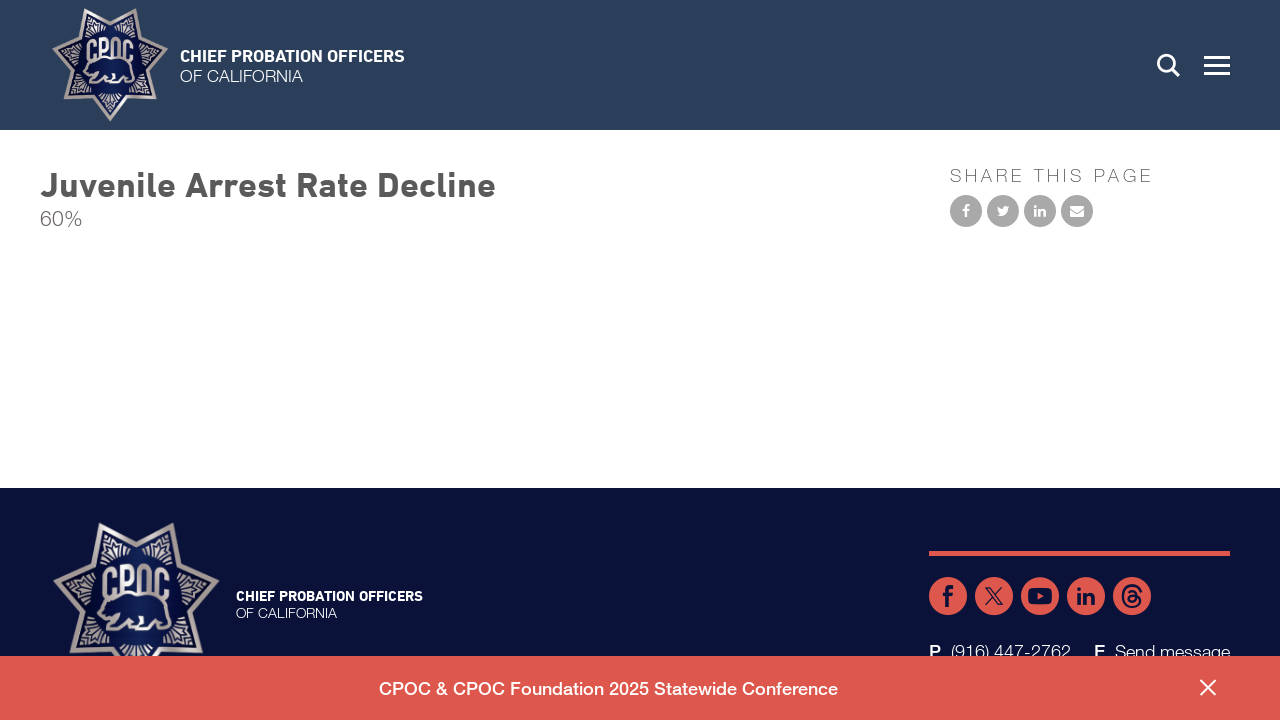

--- FILE ---
content_type: text/html; charset=utf-8
request_url: https://www.cpoc.org/post/juvenile-arrest-rate-decline-0
body_size: 9296
content:
<!DOCTYPE html>
<html lang="en" dir="ltr">
<head>
<meta http-equiv="Content-Type" content="text/html; charset=utf-8" />
  <meta charset="utf-8">
  <meta http-equiv="X-UA-Compatible" content="IE=edge,chrome=1">
  <meta name="viewport" content="width=device-width, initial-scale=1.0">
  <link rel="apple-touch-icon" sizes="180x180" href="/sites/default/themes/dtheme/icons/apple-touch-icon.png">
  <link rel="icon" type="image/png" sizes="32x32" href="/sites/default/themes/dtheme/icons/favicon-32x32.png">
  <link rel="icon" type="image/png" sizes="16x16" href="/sites/default/themes/dtheme/icons/favicon-16x16.png">
  <link rel="manifest" href="/sites/default/themes/dtheme/icons/manifest.json">
  <link rel="mask-icon" href="/sites/default/themes/dtheme/icons/safari-pinned-tab.svg" color="#172c4a">
  <link rel="shortcut icon" href="/sites/default/themes/dtheme/icons/favicon.ico">
  <meta name="msapplication-TileColor" content="#172c4a">
  <meta name="msapplication-TileImage" content="/sites/default/themes/dtheme/icons/mstile-144x144.png">
  <meta name="msapplication-config" content="/sites/default/themes/dtheme/icons/browserconfig.xml">
  <meta name="theme-color" content="#172c4a">
  <script src="https://hcaptcha.com/1/api.js" async defer></script>
<link rel="shortcut icon" href="//sites/default/themes/dtheme/icons/favicon.ico" type="image/x-icon" />
<meta name="twitter:site" content="@caprobation" />
<meta name="twitter:title" content="Juvenile Arrest Rate Decline - Chief Probation Officers of California" />
<meta name="twitter:description" content="60%" />
<meta name="twitter:image" content="https://www.cpoc.org/sites/default/themes/dtheme/img/social-share.png" />
<meta name="twitter:card" content="summary_large_image" />
<meta property="og:site_name" content="Chief Probation Officers of California" />
<meta property="og:title" content="Juvenile Arrest Rate Decline - Chief Probation Officers of California" />
<meta property="og:description" content="60%" />
<meta property="og:type" content="article" />
<meta property="og:image" content="https://www.cpoc.org/sites/default/themes/dtheme/img/social-share.png" />
<meta property="og:url" content="https://www.cpoc.org/post/juvenile-arrest-rate-decline-0" />
<link rel="canonical" href="https://www.cpoc.org/post/juvenile-arrest-rate-decline-0" />
  <title>Juvenile Arrest Rate Decline - Chief Probation Officers of California</title>
  <link type="text/css" rel="stylesheet" media="all" href="https://www.cpoc.org/sites/main/files/css/css_15ce11fefb1565797de3bda8f7445d29.css" />
<link type="text/css" rel="stylesheet" media="print" href="https://www.cpoc.org/sites/main/files/css/css_75e40a764bbccc809ca6268dabdb9184.css" />
<link type="text/css" rel="stylesheet" media="all" href="/sites/default/files/theme/dtheme-direct.css?B" />
<!--[if IE]>
<link type="text/css" rel="stylesheet" media="all" href="/sites/all/themes/dmodel/ie.css?B" />
<![endif]-->
<!--[if IE]>
<link type="text/css" rel="stylesheet" media="all" href="/sites/all/themes/dmodel/ie.css?B" />
<![endif]-->
  <link type="text/css" rel="stylesheet" media="all" href="/sites/default/themes/dtheme/dist/theme.min.css?B">
  <link type="text/css" rel="stylesheet" media="all" href="/sites/default/themes/dtheme/dtheme-direct.css?B">
  <meta name="google-site-verification" content="or_jN0S8H06vwX3D77vWbrjZ2Rp_CJCqidmdeqWrHOo" />  </head>
<body class="node-1046 pt-show-social-block no-event-date t2 wt2 wt0 t179 wt179 wt51 wt0 access-normal pt2 has-1-nt not-front not-logged-in node-type-post one-sidebar sidebar-right page-post-juvenile-arrest-rate-decline-0 section-post dd-cache user-not-admin live launched pn1046 n section-node role-anonymous-user role-not-admin">
    <div class="accessibility offscreen">
    <a href="#content">Skip to main content</a>
    <a href="#navigation">Skip to site navigation</a>  </div>

  
  <div class="page">
    <header class="page-header headroom">
      <div class="inner">
        <div class="layout">
          <div class="site-identity">
            <div class="site-logo">
              <a href="/" title="Back to home" rel="home">
                <img src="/sites/default/themes/dtheme/img/cpoc-logo.png" alt="Chief Probation Officers of California">
                <span class="logo-name">Chief Probation Officers<br><span class="light">of California</span></span>
              </a>
            </div>
                        <h1 class="site-name"><a href="/" title="Back to home" rel="home">Chief Probation Officers of California</a></h1>
                                    <div class="site-slogan">CPOC</div>
                                  </div>
          <div class="site-toolbar" role="presentation">
            <button class="search-icon" role="button">Search</button>
            <button class="menu-icon" role="button"><span>Menu</span></button>
          </div>
                    <div class="site-search">
            <div id="block-digitaldcore-search" class="block block-digitaldcore region-odd even region-count-1 count-2  search-keywords  ">
  <div class="block-inner">
                <div class="block-content content">
      <div id="dd-search" class="dd-search"><form action="/post/juvenile-arrest-rate-decline-0"  accept-charset="UTF-8" method="post" id="faceted-search-ui-form-1" class=" dd-search-clear">
<div><div class="dd-search-keywords"><div id="edit-keywords-wrapper" class="form-item type-textfield">
 <input type="text" maxlength="255" name="keywords" id="edit-keywords" size="20" value="" placeholder="Search" title="Search keywords" class="form-text" />
</div>
</div><input type="hidden" name="stage" id="edit-stage" value="results"  />
<input type="hidden" name="facet-key" id="edit-facet-key" value=""  />
<input type="hidden" name="facet-id" id="edit-facet-id" value=""  />
<input type="hidden" name="facet-sort" id="edit-facet-sort" value=""  />
<div class="dd-search-submit"><button class="dd-search-submit-button" type="submit" aria-label="Site Search"></button><div class="legacy-button"><input type="submit" name="op" id="edit-submit" value=""  class="form-submit" />
</div></div><div class="dd-search-more"><a href="/find/" class="faceted-search-more">More options</a></div><input type="hidden" name="form_build_id" id="form-39pTWEn8yFTTD4bhyYpoqhAXlo0Pq0Ph7vKHlPGz480" value="form-39pTWEn8yFTTD4bhyYpoqhAXlo0Pq0Ph7vKHlPGz480"  />
<input type="hidden" name="form_id" id="edit-faceted-search-ui-form-1" value="faceted_search_ui_form_1"  />
<input type="hidden" name="box_text" id="edit-box-text" value="Search"  />

</div></form>
</div>    </div>
  </div>
</div>
          </div>
                              <div class="site-utilities">
            <div id="block-views_blocks-term-block_1-15" class="block block-views_blocks region-odd odd region-count-1 count-1 headerlinks views-block channel context-global ">
  <div class="block-inner">
                <div class="block-content content">
      <div class="view view-term view-id-term view-display-id-block_1 view-dom-id-term-block-1-1">
    
  
  
      <div class="view-content">
        <div class="views-row views-row-1 views-row-odd views-row-first">
    <article id="node-1101-teaser" class="  calendar-icon  dd node node-teaser node-type-post node-1101 no-event-date t202 wt202 wt0 access-normal no-more pt202 has--nt">
    <div class="node-inner">
        <div class="node-upper-meta meta node-item">
      <div class='meta-inner'>
        <span class='meta-item post-type' data-plural='Header links'>Header link</span> <span class='last meta-item post-date'><time datetime="2017-09-27T14:00:00">September 27, 2017</time></span>           </div>
    </div>
            <h2 class="node-header node-item">
      <a href="/calendar" title="Training Calendar">
        <span class="title">Training Calendar</span>
              </a>
    </h2>
                            <div class='node-links node-item'>
      <ul class="links inline"><li class="link link-read-more first last"><span><a href="/calendar"><span class="read-more-text">Read more</span></a></span></li>
</ul>    </div>
      </div>
</article>
  </div>
  <div class="views-row views-row-2 views-row-even views-row-last">
    <article id="node-1268-teaser" class="  login-icon  dd node node-teaser node-type-post node-1268 no-event-date t202 wt202 wt0 access- no-more pt202 has--nt">
    <div class="node-inner">
        <div class="node-upper-meta meta node-item">
      <div class='meta-inner'>
        <span class='meta-item post-type' data-plural='Header links'>Header link</span> <span class='meta-item post-date'><time datetime="2018-10-03T10:23:00">October 3, 2018</time></span> <span class='last meta-item meta-access meta-access-anonymous-user'>For Anonymous users</span>          </div>
    </div>
            <h2 class="node-header node-item">
      <a href="/user?destination=taxonomy/term/203" title="Chiefs Login">
        <span class="title">Chiefs Login</span>
              </a>
    </h2>
                            <div class='node-links node-item'>
      <ul class="links inline"><li class="link link-read-more first last"><span><a href="/user?destination=taxonomy/term/203"><span class="read-more-text">Read more</span></a></span></li>
</ul>    </div>
      </div>
</article>
  </div>
    </div>
  
  
  
  
  
  
</div>     </div>
  </div>
</div>
          </div>
                              <div class="site-navigation">
            <nav class="primary-navigation" id="navigation" role="navigation"><div id="block-nice_menus-3" class=" main-navigation  dd block block-nice_menus region-odd odd region-count-1 count-3">
  <div class="block-inner">
                <div class="block-content content">
      <ul class="nice-menu nice-menu-down" id="nice-menu-3"><li class="menu-13062 menuparent mt-147  first  odd  depth-1"><a href="/about" title="About" class=" menu-link depth-1 tid-147"><span class="menu-title">About</span></a><ul class="depth-2"><li class="menu-13067 mt-152  first  odd  depth-2"><a href="/affiliates" title="Affiliates" class=" menu-link depth-2 tid-152"><span class="menu-title">Affiliates</span></a></li>
<li class="menu-13073 mt-158  even  depth-2"><a href="/annual-cpoc-awards" title="Annual CPOC Awards" class=" menu-link depth-2 tid-158"><span class="menu-title">Annual CPOC Awards</span></a></li>
<li class="menu-13069 mt-154  odd  depth-2"><a href="/committees" title="Committees" class=" menu-link depth-2 tid-154"><span class="menu-title">Committees</span></a></li>
<li class="menu-13070 mt-155  even  depth-2"><a href="/departments-agencies" title="Departments &amp; Agencies" class=" menu-link depth-2 tid-155"><span class="menu-title">Departments &amp; Agencies</span></a></li>
<li class="menu-13077 mt-162  odd  depth-2"><a href="/member-roster" title="Member Roster" class=" menu-link depth-2 tid-162"><span class="menu-title">Member Roster</span></a></li>
<li class="menu-14410 mt-297  even  last  depth-2"><a href="/what-california-probation" title="What Is California Probation" class=" menu-link depth-2 tid-297"><span class="menu-title">What Is California Probation</span></a></li>
</ul>
</li>
<li class="menu-13910 menuparent mt-260  even  depth-1"><a href="/conferences" title="Conferences" class=" menu-link depth-1 tid-260"><span class="menu-title">Conferences</span></a><ul class="depth-2"><li class="menu-14390 mt-275  first  odd  depth-2"><a href="/cpoc-statewide-conference" title="CPOC Statewide Conference" class=" menu-link depth-2 tid-275"><span class="menu-title">CPOC Statewide Conference</span></a></li>
<li class="menu-14413 mt-300  even  depth-2"><a href="/foster-care-conference-2025" title="Foster Care Conference 2025" class=" menu-link depth-2 tid-300"><span class="menu-title">Foster Care Conference 2025</span></a></li>
<li class="menu-13212 mt-199  odd  depth-2"><a href="/juvenile-realignment-conference" title="Juvenile Realignment Conference" class=" menu-link depth-2 tid-199"><span class="menu-title">Juvenile Realignment Conference</span></a></li>
<li class="menu-13922 mt-272  even  depth-2"><a href="/past-foster-care-conferences" title="Past Foster Care Conferences" class=" menu-link depth-2 tid-272"><span class="menu-title">Past Foster Care Conferences</span></a></li>
<li class="menu-14414 mt-302  odd  depth-2"><a href="/past-statewide-conferences" title="Past Statewide Conferences" class=" menu-link depth-2 tid-302"><span class="menu-title">Past Statewide Conferences</span></a></li>
<li class="menu-13697 mt-225  even  last  depth-2"><a href="/sb-678-conference" title="SB 678 Conference" class=" menu-link depth-2 tid-225"><span class="menu-title">SB 678 Conference</span></a></li>
</ul>
</li>
<li class="menu-14391 mt-276  odd  depth-1"><a href="/contact" title="Contact" class=" menu-link depth-1 tid-276"><span class="menu-title">Contact</span></a></li>
<li class="menu-13063 menuparent mt-148  even  depth-1"><a href="/cpocf-training" title="CPOCF Training" class=" menu-link depth-1 tid-148"><span class="menu-title">CPOCF Training</span></a><ul class="depth-2"><li class="menu-13885 mt-234  first  odd  depth-2"><a href="/cpocf-demand" title="CPOCF On-Demand" class=" menu-link depth-2 tid-234"><span class="menu-title">CPOCF On-Demand</span></a></li>
<li class="menu-13079 mt-165  even  depth-2"><a href="/calendar" title="Training Calendar" class=" menu-link depth-2 tid-165"><span class="menu-title">Training Calendar</span></a></li>
<li class="menu-13908 mt-258  odd  depth-2"><a href="/2025-2026-training-catalog" title="2025-2026 Training Catalog" class=" menu-link depth-2 tid-258"><span class="menu-title">2025-2026 Training Catalog</span></a></li>
<li class="menu-13213 mt-200  even  last  depth-2"><a href="/training-managers" title="Training Managers" class=" menu-link depth-2 tid-200"><span class="menu-title">Training Managers</span></a></li>
</ul>
</li>
<li class="menu-13068 mt-153  odd  depth-1"><a href="/employment-opportunities" title="Employment Opportunities" class=" menu-link depth-1 tid-153"><span class="menu-title">Employment Opportunities</span></a></li>
<li class="menu-13076 mt-161  even  depth-1"><a href="/legislation" title="Legislation" class=" menu-link depth-1 tid-161"><span class="menu-title">Legislation</span></a></li>
<li class="menu-13075 menuparent mt-160  odd  depth-1"><a href="/news-0" title="News" class=" menu-link depth-1 tid-160"><span class="menu-title">News</span></a><ul class="depth-2"><li class="menu-13074 mt-159  first  odd  depth-2"><a href="/featured-programs" title="Featured Programs" class=" menu-link depth-2 tid-159"><span class="menu-title">Featured Programs</span></a></li>
<li class="menu-13095 mt-184  even  depth-2"><a href="/news-coverage" title="News Coverage" class=" menu-link depth-2 tid-184"><span class="menu-title">News Coverage</span></a></li>
<li class="menu-13072 mt-157  odd  depth-2"><a href="/press-releases" title="Press Releases" class=" menu-link depth-2 tid-157"><span class="menu-title">Press Releases</span></a></li>
<li class="menu-13078 mt-163  even  depth-2"><a href="/success-stories" title="Success Stories" class=" menu-link depth-2 tid-163"><span class="menu-title">Success Stories</span></a></li>
<li class="menu-13920 mt-270  odd  last  depth-2"><a href="/connector-newsletter" title="The Connector Newsletter" class=" menu-link depth-2 tid-270"><span class="menu-title">The Connector Newsletter</span></a></li>
</ul>
</li>
<li class="menu-13066 mt-151  even  depth-1"><a href="/partners" title="Partners" class=" menu-link depth-1 tid-151"><span class="menu-title">Partners</span></a></li>
<li class="menu-13064 menuparent mt-149  odd  depth-1"><a href="/resources-info" title="Resources &amp; Info" class=" menu-link depth-1 tid-149"><span class="menu-title">Resources &amp; Info</span></a><ul class="depth-2"><li class="menu-14422 mt-310  first  odd  depth-2"><a href="/calaim" title="CalAIM" class=" menu-link depth-2 tid-310"><span class="menu-title">CalAIM</span></a></li>
<li class="menu-13900 mt-249  even  depth-2"><a href="/conversations-chiefs" title="Conversations with the Chiefs" class=" menu-link depth-2 tid-249"><span class="menu-title">Conversations with the Chiefs</span></a></li>
<li class="menu-14409 mt-296  odd  depth-2"><a href="/educational-materials" title="Educational Materials" class=" menu-link depth-2 tid-296"><span class="menu-title">Educational Materials</span></a></li>
<li class="menu-13919 mt-269  even  depth-2"><a href="/informational-workshops" title="Informational Workshops" class=" menu-link depth-2 tid-269"><span class="menu-title">Informational Workshops</span></a></li>
<li class="menu-13065 mt-150  odd  depth-2"><a href="/realignment" title="Realignment" class=" menu-link depth-2 tid-150"><span class="menu-title">Realignment</span></a></li>
<li class="menu-14407 mt-294  even  depth-2"><a href="/policy-resources" title="Policy Resources" class=" menu-link depth-2 tid-294"><span class="menu-title">Policy Resources</span></a></li>
<li class="menu-14408 mt-295  odd  last  depth-2"><a href="/studies-reports-data" title="Studies, Reports &amp; Data" class=" menu-link depth-2 tid-295"><span class="menu-title">Studies, Reports &amp; Data</span></a></li>
</ul>
</li>
<li class="menu-13909 mt-259  even  last  depth-1"><a href="/probation-connection-podcast" title="A Podcast from the Chief Probation Officers of California" class=" menu-link depth-1 tid-259"><span class="menu-title">The Probation Connection Podcast</span><span class="menu-description"><br class="accessible-break"/>A Podcast from the Chief Probation Officers of California</span></a></li>
</ul>
    </div>
  </div>
</div>
</nav>
          </div>
                  </div>
      </div>
    </header>

    <section class="page-main">
      
      <div class="page-center layout">
        
        <main class="page-content" id="content" role="main">
                                                  <article id="node-full" class=" no-2col-lists fif-lt fiw-40  dd node node-type-post node-full node-1046 pt-show-social-block no-event-date t2 wt2 wt0 t179 wt179 wt51 wt0 access-normal pn pt2 has-1-nt">
    <div class="node-inner">
        <h1 class="node-header node-item">
      <span class="title">Juvenile Arrest Rate Decline</span>
              <br class='accessible-break'/>
        <span class="subtitle">60%</span>
          </h1>
        <div class="node-meta meta node-item">
      <div class='meta-inner'>
        <span class='meta-item post-type' data-plural='Posts'>Post</span> <span class='last meta-item post-date'><time datetime="2017-08-23T12:47:00">August 23, 2017</time></span>           </div>
    </div>
                      </div>
</article>
                                                </main>

                <aside class="page-right" role="complementary">
          <div class="page-sidebar inner">
            <div id="block-dd_social-share_page" class="block block-dd_social region-odd even region-count-1 count-4">
  <div class="block-inner">
                  <h2 class="block-title"><span class="block-title-text">Share this page</span></h2>
        <div class="block-content content">
      <div class="item-list"><ul><li class="social-facebook first"><a class="social social-facebook" href="https://www.facebook.com/sharer.php?u=https%3A%2F%2Fwww.cpoc.org%2Fpost%2Fjuvenile-arrest-rate-decline-0" title="Share on Facebook">Share on Facebook</a>
</li>
<li class="social-twitter"><a class="social social-twitter" href="https://twitter.com/share?url=https%3A%2F%2Fwww.cpoc.org%2Fpost%2Fjuvenile-arrest-rate-decline-0&amp;text=Juvenile%20Arrest%20Rate%20Decline" title="Share on Twitter">Share on Twitter</a>
</li>
<li class="social-linkedin last"><a class="social social-linkedin" href="http://www.linkedin.com/shareArticle?url=https%3A%2F%2Fwww.cpoc.org%2Fpost%2Fjuvenile-arrest-rate-decline-0" title="Share on LinkedIn">Share on LinkedIn</a>
</li>
</ul></div>    </div>
  </div>
</div>
<div id="block-digitaldcore-node_nav_terms" class="block block-digitaldcore region-even odd region-count-2 count-5  left-nav appearing-nav  ">
  <div class="block-inner">
                  <h2 class="block-title"><span class="block-title-text">This item appears in</span></h2>
        <div class="block-content content">
      <div class="field-nav-terms-appears-in"><div id="nav-back"><a href="javascript:history.back();">Back</a></div></div>    </div>
  </div>
</div>
          </div>
        </aside>
              </div>

            <div class="page-bottom">
        <div class="inner layout">
          <div id="block-views_blocks-term-block_1-11" class="block block-views_blocks region-odd even region-count-1 count-6 notifications banded views-block channel context-global ">
  <div class="block-inner">
                <div class="block-content content">
      <div class="view view-term view-id-term view-display-id-block_1 view-dom-id-term-block-1-1">
    
  
  
      <div class="view-content">
        <div class="views-row views-row-1 views-row-odd views-row-first views-row-last">
    <article id="node-4494-teaser" class="node node-teaser node-type-post node-4494 pt-show-social-block no-event-date t118 wt118 wt0 t279 wt279 wt275 wt260 wt0 t275 wt275 wt260 wt0 t260 wt260 wt0 access-normal no-more pt118 has-3-nt">
    <div class="node-inner">
        <div class="node-upper-meta meta node-item">
      <div class='meta-inner'>
        <span class='meta-item post-type' data-plural='Notifications'>Notification</span> <span class='last meta-item post-date'><time datetime="2025-10-16T15:21:00">October 16, 2025</time></span>           </div>
    </div>
            <h2 class="node-header node-item">
      <a href="/cpoc-statewide-conference" title="CPOC &amp; CPOC Foundation 2025 Statewide Conference">
        <span class="title">CPOC &amp; CPOC Foundation 2025 Statewide Conference</span>
              </a>
    </h2>
                            <div class='node-links node-item'>
      <ul class="links inline"><li class="link link-read-more first last"><span><a href="/cpoc-statewide-conference"><span class="read-more-text">Read more</span></a></span></li>
</ul>    </div>
      </div>
</article>
  </div>
    </div>
  
  
  
  
  
  
</div>     </div>
  </div>
</div>
<div id="block-digitaldcore-node_referring" class=" fif-rt fiw-25  dd block block-digitaldcore region-even odd region-count-2 count-7  channel referring-posts tagged-posts posts  ">
  <div class="block-inner">
                <div class="block-content content">
      <div class="view view-related view-id-related view-display-id-default view-dom-id-1">
    
  
  
  
  
  
  
  
  
</div>     </div>
  </div>
</div>
        </div>
      </div>
          </section>

    <span class="footprint"></span>

    <footer class="page-footer">
      <div class="inner layout">
        <div class="site-logo">
          <a href="/" title="Back to home" rel="home">
            <img src="/sites/default/themes/dtheme/img/cpoc-logo.png" alt="Chief Probation Officers of California"/>
            <span class="logo-name">Chief Probation Officers<br><span class="light">of California</span></span>
          </a>
        </div>
        <div id="block-views_blocks-term-block_1-13" class="block block-views_blocks region-odd even region-count-1 count-8 footerlinks views-block channel context-global ">
  <div class="block-inner">
                <div class="block-content content">
      <div class="view view-term view-id-term view-display-id-block_1 view-dom-id-term-block-1-1">
    
  
  
      <div class="view-content">
        <div class="views-row views-row-1 views-row-odd views-row-first views-row-last">
    <article id="node-917-teaser" class="node node-teaser node-type-post node-917 pt-show-social-block no-event-date t56 wt56 wt0 access-normal no-more pt56 has--nt">
    <div class="node-inner">
        <div class="node-upper-meta meta node-item">
      <div class='meta-inner'>
        <span class='meta-item post-type' data-plural='Footer links'>Footer link</span> <span class='last meta-item post-date'><time datetime="2017-08-16T14:07:00">August 16, 2017</time></span>           </div>
    </div>
            <h2 class="node-header node-item">
      <a href="/footer-link/contact-cpoc" title="Contact CPOC">
        <span class="title">Contact CPOC</span>
              </a>
    </h2>
            <div class="node-content content node-item">
      <p>
  <a href=
  "https://www.facebook.com/CAProbation/">Facebook</a><a href=
  "https://twitter.com/CAprobation">Twitter X</a><a href=
  "https://www.youtube.com/%40caprobation/videos">Youtube</a><a href="https://www.linkedin.com/company/caprobation/">Linkedin</a><a href="https://www.threads.net/%40caprobation">Threads</a>
</p>    </div>
            <div class="node-contact node-item">
      <div class="node-contact-wrapper">
<div class="field field-phone"><div class="field-item count-1">(916) 447-2762</div></div>
<div class="fouc field-email"><a href="/node/773?profile=917">Send message</a></div></div>    </div>
                    <div class='node-links node-item'>
      <ul class="links inline"><li class="link link-read-more first"><span><a href="/footer-link/contact-cpoc"><span class="read-more-text">Read more</span></a></span></li>
<li class="link link-twitter last"><span>  <a href="http://twitter.com/caprobation" class="twitter-follow-button" data-button="grey" data-show-count="true" data-width="280px" data-show-screen-name="true">Follow Contact CPOC</a></span></li>
</ul>    </div>
      </div>
</article>
  </div>
    </div>
  
  
  
  
  
  
</div>     </div>
  </div>
</div>
      </div>
    </footer>
  </div>

  <div class="below-page">
        <div class="closure inner layout">
      <div id="block-dd_login-login" class="block block-dd_login region-odd odd region-count-1 count-9">
  <div class="block-inner">
                  <h2 class="block-title"><span class="block-title-text">Log in</span></h2>
        <div class="block-content content">
      <form action="/post/juvenile-arrest-rate-decline-0?destination=node%2F1046"  accept-charset="UTF-8" method="post" id="user-login-form">
<div><div id="edit-name-wrapper" class="form-item type-textfield">
 <label for="edit-name">E-mail or username: <span class="form-required" title="This field is required.">*</span></label>
 <input type="text" maxlength="60" name="name" id="edit-name" size="15" value="" tabindex="1" required="" class="form-text required" />
</div>
<div id="edit-pass-wrapper" class="form-item type-password">
 <label for="edit-pass">Password: <span class="form-required" title="This field is required.">*</span></label>
 <input type="password" name="pass" id="edit-pass"  maxlength="60"  size="15" tabindex="2" required="" class="form-text required" />
</div>
<div id="edit-remember-me-wrapper" class="form-item type-checkbox">
 <label class="option" for="edit-remember-me"><input type="checkbox" name="remember_me" id="edit-remember-me" value="1"  checked="checked"  tabindex="3" class="form-checkbox" /> Remember me</label>
</div>
<input type="submit" name="op" id="edit-submit-1" value="Log in"  tabindex="4" class="form-submit" />
<div class="item-list"><ul><li class="first"><a href="/user/register" title="Create a new user account.">Create new account</a></li>
<li class="last"><a href="/user/password" title="Request new password via e-mail.">Request new password</a></li>
</ul></div><input type="hidden" name="form_build_id" id="form-9jGz14D9XL8fi8yndk_NpDQXXU6Uf5TpSm3Idgry_v4" value="form-9jGz14D9XL8fi8yndk_NpDQXXU6Uf5TpSm3Idgry_v4"  />
<input type="hidden" name="form_id" id="edit-user-login-block" value="user_login_block"  />

</div></form>
    </div>
  </div>
</div>
<div id="block-digitaldcore-command_menu" class="block block-digitaldcore region-even even region-count-2 count-10">
  <div class="block-inner">
                  <h2 class="block-title"><span class="block-title-text">Commands</span></h2>
        <div class="block-content content">
      <ul class="menu"><li><a href="/help" class="menu-help-center">Support portal</a></li><li><a href="/user/login" class="menu-login">Log in</a></li></ul>    </div>
  </div>
</div>
    </div>
        <div class="script">
      <script type="text/javascript" src="https://www.cpoc.org/sites/main/files/js/js_fc57cca3facb2b6a13b78487e875da92.js"></script>
<script type="text/javascript">
<!--//--><![CDATA[//><!--
jQuery.extend(Drupal.settings, {"basePath":"\/","googleanalytics":{"trackOutgoing":1,"trackMailto":1,"trackDownload":1,"trackDownloadExtensions":"7z|aac|arc|arj|asf|asx|avi|bin|csv|doc|exe|flv|gif|gz|gzip|hqx|jar|jpe?g|js|mp(2|3|4|e?g)|mov(ie)?|msi|msp|pdf|phps|png|ppt|qtm?|ra(m|r)?|sea|sit|tar|tgz|torrent|txt|wav|wma|wmv|wpd|xls|xml|z|zip"},"lightbox2":{"rtl":0,"file_path":"\/(\\w\\w\/)sites\/main\/files","default_image":"\/sites\/all\/modules\/lightbox2\/images\/brokenimage.jpg","border_size":10,"font_color":"000","box_color":"fff","top_position":"","overlay_opacity":"0.8","overlay_color":"000","disable_close_click":1,"resize_sequence":0,"resize_speed":400,"fade_in_speed":400,"slide_down_speed":600,"use_alt_layout":1,"disable_resize":0,"disable_zoom":0,"force_show_nav":0,"show_caption":1,"loop_items":1,"node_link_text":"View Image Details","node_link_target":0,"image_count":"Image !current of !total","video_count":"Video !current of !total","page_count":"Page !current of !total","lite_press_x_close":"press \u003ca href=\"#\" onclick=\"hideLightbox(); return FALSE;\"\u003e\u003ckbd\u003ex\u003c\/kbd\u003e\u003c\/a\u003e to close","download_link_text":"","enable_login":false,"enable_contact":false,"keys_close":"c x 27","keys_previous":"p 37","keys_next":"n 39","keys_zoom":"z","keys_play_pause":"32","display_image_size":"original","image_node_sizes":"()","trigger_lightbox_classes":"","trigger_lightbox_group_classes":"","trigger_slideshow_classes":"","trigger_lightframe_classes":"","trigger_lightframe_group_classes":"","custom_class_handler":0,"custom_trigger_classes":"","disable_for_gallery_lists":true,"disable_for_acidfree_gallery_lists":true,"enable_acidfree_videos":true,"slideshow_interval":5000,"slideshow_automatic_start":true,"slideshow_automatic_exit":true,"show_play_pause":true,"pause_on_next_click":false,"pause_on_previous_click":true,"loop_slides":false,"iframe_width":640,"iframe_height":385,"iframe_border":0,"enable_video":0},"baseUrl":"https:\/\/www.cpoc.org","ddPoll":{"resultsURI":"\/sites\/all\/modules\/_dd\/dd_poll\/dd_poll_results.php"},"ddTwitterFeed":{"getTweetsURI":"\/dd_twitter_feed\/get_tweets"},"extlink":{"extTarget":"_blank","extClass":"ext","extSubdomains":1,"extExclude":"","extInclude":"","extAlert":0,"extAlertText":"This link will take you to an external web site. We are not responsible for their content.","mailtoClass":"mailto"},"CToolsUrlIsAjaxTrusted":{"\/post\/juvenile-arrest-rate-decline-0":[true,true],"\/post\/juvenile-arrest-rate-decline-0?destination=node%2F1046":true},"jsInit":{"misc\/jquery.js":true,"misc\/jquery-extend-3.4.0.js":true,"misc\/jquery-html-prefilter-3.5.0-backport.js":true,"misc\/drupal.js":true,"sites\/all\/modules\/google_analytics\/googleanalytics.js":true,"sites\/all\/modules\/_dd\/dd_classes\/dd_classes.js":true,"sites\/all\/modules\/_dd\/dd_classes\/plugins\/do_timeout\/dd_classes.do_timeout.js":true,"sites\/all\/modules\/_dd\/dd_classes\/plugins\/gallery\/dd_classes.gallery.js":true,"sites\/all\/modules\/_dd\/dd_create\/dd_create.js":true,"sites\/all\/modules\/_dd\/dd_login\/dd_login.js":true,"sites\/all\/modules\/_dd\/dd_poll\/dd_poll.js":true,"sites\/all\/modules\/_dd\/dd_sitewide_message_notification\/dd_sitewide_message_reset.js":true,"sites\/all\/modules\/_dd\/dd_twitter_feed\/dd_twitter_feed.js":true,"sites\/all\/modules\/extlink\/extlink.js":true,"sites\/all\/modules\/_dd\/digitaldcore\/digitaldcore.js":true,"sites\/all\/modules\/_dd\/digitaldcore\/modernizr.js":true,"sites\/all\/modules\/_dd\/digitaldcore\/browser-detect.js":true,"sites\/all\/modules\/_dd\/digitaldcore\/dd-search.js":true,"sites\/all\/modules\/jquery_ui\/jquery.ui\/ui\/minified\/ui.core.min.js":true,"sites\/all\/modules\/jquery_ui\/jquery.ui\/ui\/minified\/ui.dialog.min.js":true,"sites\/all\/modules\/_dd\/digitaldcore\/digitaldcore.monkey-patch.js":true,"sites\/all\/modules\/_dd\/dd_social\/dd_social.js":true,"sites\/all\/themes\/dmodel\/dmodel.js":true},"cssInit":{"node.css":true,"defaults.css":true,"system.css":true,"system-menus.css":true,"user.css":true,"content-module.css":true,"ctools.css":true,"date.css":true,"jquery-ui.css":true,"datepicker.css":true,"jquery.timeentry.css":true,"filefield.css":true,"lightbox_alt.css":true,"logintoboggan.css":true,"nice_menus.css":true,"nice_menus_default.css":true,"dd_classes.experimental.css":true,"dd_classes.do_timeout.css":true,"dd_classes.gallery.css":true,"dd_create.css":true,"compiled-classes.css":true,"dd_login.css":true,"dd_poll.css":true,"dd_twitter_feed.css":true,"dd_user_roles.css":true,"farbtastic.css":true,"calendar.css":true,"extlink.css":true,"fieldgroup.css":true,"views.css":true,"printlinks.css":true,"dd_social.css":true,"dtheme-direct.css":true,"html-elements.css":true,"tabs.css":true,"messages.css":true,"block-editing.css":true,"wireframes.css":true,"zen.css":true,"vertical_tabs.css":true,"dmodel-layout.css":true,"dmodel.css":true}});
//--><!]]>
</script>
            <script src="/sites/default/themes/dtheme/dist/theme.min.js?B" async></script>
    </div>
  </div>

  
  <script type="text/javascript" src="https://www.cpoc.org/sites/main/files/js/js_99b98add486f31d3c8fe07bac15c2ede.js"></script>
<script type="text/javascript">
<!--//--><![CDATA[//><!--
var _gaq = _gaq || [];_gaq.push(["_setAccount", "UA-106122434-1"]);_gaq.push(["_setDomainName", ".cpoc.org"]);_gaq.push(["_trackPageview"]);(function() {var ga = document.createElement("script");ga.type = "text/javascript";ga.async = true;ga.src = ("https:" == document.location.protocol ? "https://ssl" : "http://www") + ".google-analytics.com/ga.js";var s = document.getElementsByTagName("script")[0];s.parentNode.insertBefore(ga, s);})();
//--><!]]>
</script>
  
</body>
</html>


--- FILE ---
content_type: text/css
request_url: https://www.cpoc.org/sites/default/files/theme/dtheme-direct.css?B
body_size: 1
content:
.spotlight .node-image.node-item {
  background-size: contain;
  background-color: white;
}

.node-1800 .node-content .custom-style tbody td  {
  vertical-align: top !important;
}

.node-1901 .node-full .node-content img {
  width: 150px;
  float: left;
  padding-right: 15px;
}

#block-digitaldcore-node_bundled .view-content .views-row {
  display: flex;
  flex-direction: column;
  width: 100%;
}

#block-block-1 .block-inner h2 {
margin-top: -15px;
font-family: Neue Helvetica W01,Helvetica Neue,Helvetica,Arial,sans-serif;
font-weight: 300;
letter-spacing: 4px;
text-transform: uppercase;
color: #4d4d4d;
}

.node-1554 .node-inner .three-columns>*, .three-columns.lines > *:after {
    vertical-align: initial !important;
    content: none !important;
}

--- FILE ---
content_type: text/css
request_url: https://www.cpoc.org/sites/default/themes/dtheme/dist/theme.min.css?B
body_size: 20295
content:
@import "https://cdn.icomoon.io/66770/DDTemplates/style-cf.css?g8dsw";@import "https://fast.fonts.net/cssapi/a6485030-5e9a-4d49-9e64-5e42e34d6dc1.css";@import "https://cdn.icomoon.io/66770/CPOC/style.css?1s8g0m";html{-webkit-font-smoothing:antialiased}body,html{height:100%}body{width:100%;font-size:100%;text-rendering:optimizeLegibility;color:#5a5a5a}body.admin-menu,body.user-1{margin-top:0!important;padding-bottom:0}body.node-content{font-family:Neue Helvetica W01,Helvetica Neue,Helvetica,Arial,sans-serif}body.menu-active,body.search-active{overflow:hidden}body,button,caption,fieldset,input,legend,option,select,td,textarea,th{font-family:Helvetica,Helvetica Neue,Arial,sans-serif}main{display:block}.node-full .node-header,.overview .node-header,h1,h2,h3,h4,h6{font-family:DIN Next W01,Neue Helvetica W01,Helvetica Neue,Helvetica,Arial,sans-serif}h5{font-family:Neue Helvetica W01,Helvetica Neue,Helvetica,Arial,sans-serif}.node-full .node-header,.overview .node-header,h1{margin-top:0;margin-bottom:0}h3,h4{margin-bottom:.3em}h3,h4,h5{margin-top:.7em}h5{margin-bottom:.7em}h6{margin-top:.7em;margin-bottom:.6em}address+p,dl+p,fieldset+p,h3+p,h4+p,h5+p,h6+p,ol+p,p+p,pre+p,table+p,ul+p{margin-top:0}hr{border-width:1px 0 0}blockquote{padding:30px;margin:0;border-left:none;font-family:DIN Next W01,Neue Helvetica W01,Helvetica Neue,Helvetica,Arial,sans-serif;font-weight:500;background:transparent;color:#5a5a5a}blockquote p{display:inline;color:#5a5a5a;background:linear-gradient(180deg,rgba(222,87,76,0) 75%,#de574c,76%,#de574c);font-size:21px;font-weight:700;font-style:normal;text-transform:uppercase;line-height:35px;padding-bottom:7px}blockquote p:after,blockquote p:before{content:'"'}@media (min-width:630px){blockquote>p{font-size:30px;line-height:50px}}@media (min-width:1024px){blockquote{padding-left:70px;padding-right:70px}}.node-full .node-header,.overview .node-header,h1{font-size:36px;line-height:1.111;color:#5a5a5a}h2{font-size:28px;color:#5a5a5a}h2,h3{line-height:1.3}h3{font-size:21px;text-transform:uppercase;color:#6c6666}h4{font-size:22px;line-height:1.3;color:#de574c}h5{text-transform:uppercase;color:#383838}h5,h6{font-size:16px;line-height:1.3}h6{color:#5a5a5a}img{max-width:100%;height:auto}li,ul{margin:0;padding:0}a,a:link,a:visited{color:#de574c;font-weight:500;text-decoration:none}a.active,a:active,a:hover,a:visited:hover{color:#152b4a}.block-dd_social .social:after,.dd-templates-font,.link-text:before,.slick-arrow:before,.slideshow-icon:after,.term-nav .block-title a.depth-2:before,.term-nav .block-title a.depth-3:before,.term-nav .block-title a:before,.video-play:before,span.ext:after{font-family:dd-templates!important;speak:none;font-style:normal;font-weight:400;font-variant:normal;text-transform:none;line-height:1;-webkit-font-smoothing:antialiased;-moz-osx-font-smoothing:grayscale}.clearfix:after,.clearfix:before,.node-full:after,.node-full:before,.overview:after,.overview:before,.page-center:after,.page-center:before{content:" ";display:table}.clearfix:after,.node-full:after,.overview:after,.page-center:after{clear:both}.link a,.link a.active{color:#de574c}.link a:hover{color:#152b4a}.link-read-more a{color:#de574c}.link-read-more a:hover{color:#152b4a}.offscreen{position:absolute;top:-9999px;left:0}.channel,.node,.subterm{float:none;width:auto}.block,.channel,.messages,.node,.subterm{font-family:Neue Helvetica W01,Helvetica Neue,Helvetica,Arial,sans-serif}.above-page,.below-page,.page{font-size:14px;line-height:1.5}.node{font-size:15px}.node-teaser{margin-bottom:35px;padding-bottom:0;clear:both}.node-header a{color:#5a5a5a}.node-header a:hover{color:#de574c}.node-full .node-header,.overview .node-header a,.overview .node-header a:hover{color:#5a5a5a}.subtitle{margin-top:0;font-family:Neue Helvetica W01,Helvetica Neue,Helvetica,Arial,sans-serif;font-size:21px;line-height:1.375;font-weight:400;color:#6c6666}.subtitle .node-full .subtitle,.subtitle .overview .subtitle{font-size:24px}.block-title{font-family:Neue Helvetica W01,Helvetica Neue,Helvetica,Arial,sans-serif;font-size:18px;line-height:1.2;font-weight:300;letter-spacing:4px;text-transform:uppercase;color:#4d4d4d}.page-right .block-title{margin-bottom:.5em;padding-top:1em;border-top:1px solid #a9a9a9}.page-right .block:first-child .block-title{border-top:none;padding-top:0}.node-image{margin-top:0}.field-image{margin-bottom:1em}.field-image a{text-decoration:none}.field-image img,.node-teaser .field-image img{margin:0}.node-image .field-image,.node-image .gallery{margin-top:1em}.node-image .gallery .field-image{margin-top:0}.caption{font-size:12px;line-height:1.333}.field-image.has-caption a{display:table;table-layout:fixed;width:100%}.field-image.has-caption .caption{display:table-caption;caption-side:bottom}.node-meta{display:none}.meta-item,.meta-item a{color:#969696}.meta-item a:hover{color:#de574c}.meta .meta-item{border-right-color:#a9a9a9}.meta .event-date{display:inherit}.node-content ol,.node-content ul{clear:both;margin:1em 0;padding-left:3em;overflow:visible}.node-content li{margin-bottom:0}span.ext{background:none;padding-right:0;padding-left:.2em}span.ext:after{content:"\e614";line-height:inherit;vertical-align:middle;opacity:.5}.node-content .field-image img,.node-content img{float:none;max-width:100%;margin:0}.video-play{opacity:.5;background:none;transition:opacity .3s ease-out}.video-play:before{display:block;position:absolute;top:50%;left:50%;margin-top:-24px;margin-left:-24px;font-size:48px;content:"\e900";color:#fff}.field-video .video-lightframe{display:inline-block}a.video-lightframe:hover .video-play{background:transparent;opacity:.9}.node-contact-wrapper{width:100%;margin:1em 0}.node-contact .field-email{display:inline-block;max-width:100%;white-space:nowrap;text-overflow:ellipsis;overflow:hidden}.admin-content .views-field-field-image-fid img{max-width:none}form[action*="/tblock/order"] .views-field-field-image-fid a.imagecache{display:block;overflow:hidden;max-width:75px;max-height:75px}.add-term,.edit-term{z-index:1}.block-name{font-size:12px}.dd-login{font-size:14px}.sticky-header{top:130px!important}.banded .dd-hover-expand{right:305px!important;zoom:1}#block-digitaldcore-command_menu .block-title{text-transform:none;letter-spacing:normal}.layout{max-width:1366px;padding:0 20px;margin:0 auto;box-sizing:border-box}@media (min-width:1024px){.layout{padding:0 40px}}@media (min-width:1366px){.layout{padding:0 98px}}#block-digitaldcore-comments,.node-full .node-contact-wrapper,.node-sidebar .node-contact-wrapper{float:inherit}.node-upper-meta{margin-bottom:8px;padding-top:35px;border-top:1px solid #a9a9a9;font-size:14px;line-height:1}.meta .meta-item{letter-spacing:1px;line-height:1.4;text-transform:uppercase}.meta .meta-item a{text-decoration:none}.node-webform fieldset{font-family:Neue Helvetica W01,Helvetica Neue,Helvetica,Arial,sans-serif;min-width:100%}.node-links ul.links.inline{display:block}.node-links ul.links li{clear:left;margin:.5em 0}.node-links ul.links .link-twitter{padding-top:.5em}.link{display:none}.link a{text-decoration:none;line-height:1.2}span.file a{padding:0!important;background-image:none!important}.link-text:before{line-height:inherit}.file-text-html .link-text:before,.file-text-plain .link-text:before{content:"\e601"}.file-text-css .link-text:before{content:"\e602"}.file-application-xml .link-text:before{content:"\e603"}.file-application-zip .link-text:before{content:"\e611"}.file-application-pdf .link-text:before{content:"\e604";color:#f91916}.file-application-msword .link-text:before{content:"\e605";color:#2a5699}.file-application-vnd-ms-excel .link-text:before{content:"\e606";color:#227547}.file-application-vnd-ms-powerpoint .link-text:before{content:"\e607";color:#d14524}.file-application-vnd-openxmlformats-officedocument-presentationml-presentation .link-text:before{content:"\e607";color:#d14524}.file-application-vnd-openxmlformats-officedocument-spreadsheetml-sheet .link-text:before{content:"\e606";color:#227547}.file-application-vnd-openxmlformats-officedocument-wordprocessingml-document .link-text:before{content:"\e605";color:#2a5699}.file-application-x-msdos-program .link-text:before{content:"\e612";color:#000}.file-image-gif .link-text:before,.file-image-jpeg .link-text:before,.file-image-png .link-text:before{content:"\e608"}.file-audio-mpeg .link-text:before{content:"\e610"}.file-video-mpeg .link-text:before,.file-video-mpg .link-text:before,.file-video-quicktime .link-text:before{content:"\e609"}.file a{text-decoration:none;text-transform:none}.file .link-text:before{padding-right:.3em;vertical-align:top}.link-read-more{display:block}.link-read-more a{display:block;letter-spacing:1px;text-transform:uppercase;transition:color .2s linear}.link-read-more a:after{content:"\2794";display:inline-block;vertical-align:bottom;padding-left:.3em;font-size:16px;line-height:1.2;transition:padding-left .1s ease-in-out}@media (min-width:1024px){.link-read-more a:hover:after{padding-left:.6em}}.all-dates-link{position:relative;text-decoration:underline;color:#de574c}.all-dates-link.meta-item{padding-right:30px}.all-dates-link:after{position:absolute;top:0;right:10px;content:"+";font-size:1.5em;transition:all .3s linear}.show-all-dates .all-dates-link:after{-webkit-transform:rotate(45deg);-ms-transform:rotate(45deg);transform:rotate(45deg)}.all-dates{height:0;overflow:hidden}.show-all-dates .all-dates{height:auto}.all-dates .meta-item{display:block;margin:10px 0;padding:0;border:0}.field-image a.slideshow-btn{display:inline-block;position:relative}.field-image a.slideshow-btn .caption{display:none}.slideshow-icon{display:block;position:absolute;top:0;left:0;right:0;bottom:0;opacity:.7;transition:opacity .2s ease-out;color:#fff}.slideshow-icon:after{position:absolute;right:6%;bottom:0;content:"\e901";font-size:48px}.slideshow-icon:hover{opacity:.9}.site-identity .site-mission,.site-identity .site-name,.site-identity .site-slogan{display:none}.item-list .pager li{display:inline-block;padding:0;margin:0}.pager li.pager-current,.pager li a{margin:0 0 4px;padding:3px 10px;border:1px solid #de574c;border-radius:4px;text-decoration:none;white-space:nowrap;font-weight:400;background-color:#de574c;color:#fff}.pager li a{display:block;transition:all .3s ease-out;background-color:#fff;color:#de574c}.pager li a:hover{background-color:#de574c;color:#fff}.lexicon-links{font-size:0;background-color:transparent;text-align:left}.lexicon-links a{display:inline-block;margin:0 5px 5px 0;padding:8px 11px 5px;border:1px solid #de574c;border-radius:4px;color:#de574c;background-color:transparent;font-size:12px;text-decoration:none;transition:all .3s ease-out}.lexicon-links a:hover{color:#fff;border-color:#4c5d6f;background-color:#4c5d6f}.lexicon-links .lexicon-alphabar-instructions{font-size:14px}.lexicon-list{margin-top:30px}.lexicon-list a[id*=letter_]{font-size:2em}.lexicon-list dl{margin-bottom:15px;padding-bottom:20px}.lexicon-list dt{padding:5px 10px;font-weight:700;background:#a8a8a8;color:#fff}.lexicon-list dd{margin:0;padding:1px 10px;border:1px solid #eee;border-top:none}#lightbox{position:fixed;top:40px!important}#lightbox2-overlay{position:fixed;right:0;bottom:0;width:100%!important;height:100%!important}#outerImageContainer{max-width:90%}#lightboxFrame{max-width:100%}#lightboxImage{height:auto!important}#imageDataContainer{max-width:90%}.col-1 .views-row{width:100%}.col-1,.col-2,.col-3,.col-4,.col-5,.col-6{clear:both}@media (min-width:640px){.col-1 .view-content,.col-2 .view-content,.col-3 .view-content,.col-4 .view-content,.col-5 .view-content,.col-6 .view-content{font-size:0}.col-1 .views-row,.col-2 .views-row,.col-3 .views-row,.col-4 .views-row,.col-5 .views-row,.col-6 .views-row{display:inline-block;vertical-align:top}.col-1 .js-tabs-show,.col-2 .js-tabs-show,.col-3 .js-tabs-show,.col-4 .js-tabs-show,.col-5 .js-tabs-show,.col-6 .js-tabs-show{display:inline-block!important}.col-1 .node,.col-2 .node,.col-3 .node,.col-4 .node,.col-5 .node,.col-6 .node{font-size:15px}.col-2 .views-row,.col-3 .views-row,.col-4 .views-row,.col-5 .views-row,.col-6 .views-row{width:50%}}@media (min-width:1024px){.col-3 .views-row{width:33.33333333%}.col-4 .views-row{width:25%}.col-5 .views-row{width:20%}.col-6 .views-row{width:16.66666667%}}@media (min-width:640px){.gap-0 .node,.gap-0 .view-content{margin-left:0}.gap-10 .view-content{margin-left:-10px}.gap-10 .node{margin-left:10px}.gap-15 .view-content{margin-left:-15px}.gap-15 .node{margin-left:15px}.gap-20 .view-content{margin-left:-20px}.gap-20 .node{margin-left:20px}.gap-25 .view-content{margin-left:-25px}.gap-25 .node{margin-left:25px}.gap-30 .view-content{margin-left:-30px}.gap-30 .node{margin-left:30px}.gap-35 .view-content{margin-left:-35px}.gap-35 .node{margin-left:35px}.gap-40 .view-content{margin-left:-40px}.gap-40 .node{margin-left:40px}}@media (min-width:640px){.fiw-25 .node-item:not(.node-content) .field-image{max-width:25%!important}.fiw-30 .node-item:not(.node-content) .field-image{max-width:30%!important}.fiw-35 .node-item:not(.node-content) .field-image{max-width:35%!important}}@media (min-width:1024px){.fiw-40 .node-item:not(.node-content) .field-image{max-width:40%!important}.fiw-50 .node-item:not(.node-content) .field-image{max-width:50%!important}.fiw-60 .node-item:not(.node-content) .field-image{max-width:60%!important}.fiw-75 .node-item:not(.node-content) .field-image{max-width:75%!important}}.fiw-100 .node-item:not(.node-content) .field-image{max-width:100%!important}@media (min-width:1024px){.fif-lt .node-item:not(.node-content) .field-image{float:left;margin-left:0;margin-right:20px}}@media (min-width:1024px){.fif-rt .node-item:not(.node-content) .field-image{float:right;margin-right:0;margin-left:20px}}.fif-no .node-item:not(.node-content) .field-image{float:none;margin-left:0;margin-right:0}@media (min-width:640px){.fif-lt.fiw-25 .node-item:not(.node-content) .field-image,.fif-lt.fiw-30 .node-item:not(.node-content) .field-image,.fif-lt.fiw-35 .node-item:not(.node-content) .field-image{float:left;margin-left:0;margin-right:20px}}@media (min-width:1024px){.fif-lt.fiw-40 .node-item:not(.node-content) .field-image,.fif-lt.fiw-50 .node-item:not(.node-content) .field-image,.fif-lt.fiw-60 .node-item:not(.node-content) .field-image,.fif-lt.fiw-75 .node-item:not(.node-content) .field-image{float:left;margin-left:0;margin-right:20px}}@media (min-width:640px){.fif-rt.fiw-25 .node-item:not(.node-content) .field-image,.fif-rt.fiw-30 .node-item:not(.node-content) .field-image,.fif-rt.fiw-35 .node-item:not(.node-content) .field-image{float:right;margin-right:0;margin-left:20px}}@media (min-width:1024px){.fif-rt.fiw-40 .node-item:not(.node-content) .field-image,.fif-rt.fiw-50 .node-item:not(.node-content) .field-image,.fif-rt.fiw-60 .node-item:not(.node-content) .field-image,.fif-rt.fiw-75 .node-item:not(.node-content) .field-image{float:right;margin-right:0;margin-left:20px}}.above-page,.below-page,.page{clear:both;position:relative;box-sizing:border-box}.page{min-height:100%;padding-top:130px}.page-footer,.page-header,.page-main{clear:both;position:relative;box-sizing:border-box}.page-footer,.page-main{-webkit-backface-visibility:hidden;backface-visibility:hidden}.menu-active .page-footer,.menu-active .page-main,.search-active .page-footer,.search-active .page-main{-webkit-filter:blur(5px);filter:blur(5px);transition:all .2s linear .2s}.page-header{z-index:3}.page-main{z-index:2}.page-footer{z-index:1}.page-bottom,.page-center,.page-top{position:relative;box-sizing:border-box}.page-top{z-index:2}.page-center{z-index:1}.page-bottom{z-index:3}.page-content,.page-left,.page-right{position:relative;box-sizing:border-box}.page-left{z-index:3}.page-content{z-index:2}.page-right{z-index:1}.page-content,.page-left,.page-right{width:100%;margin-top:20px;margin-bottom:20px}@media (min-width:1024px){.page-content,.page-left,.page-right{float:left;margin-top:35px;margin-bottom:35px}}@media (min-width:1024px){.page-left{width:25%;margin-bottom:0}.page-left .page-sidebar{margin-right:70px}}@media (min-width:1024px){.sidebar-left .page-content{width:75%}}@media (min-width:1024px){.page-right{float:left;width:30%}.page-right .page-sidebar{margin-left:70px}}@media (min-width:1024px){.sidebar-right .page-content{float:left;width:70%}}@media (min-width:1024px){.two-sidebars .page-content{float:left;width:45%}}.node-full{margin-bottom:35px}.faceted-search td,.node-full .node-meta{display:block}@media (min-width:1024px){.faceted-search td{display:table-cell}}.subterm{margin-bottom:0}.subterm-content,.subterm-header{display:none}.subterm-overview .node{margin-bottom:35px;padding-bottom:0}.subterm-overview .node-links .link-read-more{display:block}.subterm-link{display:none}.modern-directory{font-family:Neue Helvetica W01,Helvetica Neue,Helvetica,Arial,sans-serif}.modern-directory .view-filters{border-top:1px solid #a9a9a9}.modern-directory .views-exposed-widgets{margin:1em 0}.modern-directory .views-exposed-widget{float:none;display:inline-block;vertical-align:bottom;padding:0}.modern-directory .views-exposed-widget label{display:block;font-size:21px;margin-bottom:10px}.modern-directory #edit-keys-wrapper{width:200px;height:31px;margin:0;padding:5px;border:1px solid #a9a9a9;box-sizing:border-box;background:#f2f2f2}.modern-directory #edit-keys-wrapper input[type=text]{display:block;width:100%;margin:0;padding:0;border:none;line-height:21px;background:#f2f2f2}.modern-directory .views-submit-button .form-submit{margin-top:0}.modern-directory .attachment{margin:1em 0}.modern-directory .item-list ul{margin:0;padding:0}.modern-directory .item-list li{display:inline-block;margin:0;padding:0;list-style:none}.modern-directory .item-list a{display:inline-block;background-color:#de574c;color:#fff;padding:3px 9px;line-height:21px;border-radius:4px;text-decoration:none;transition:background-color .3s ease-out}.modern-directory .item-list a:hover{background-color:#152b4a}.modern-directory .node{clear:both}.modern-directory .node-item{display:none}.modern-directory .node-contact,.modern-directory .node-header,.modern-directory .node-image,.modern-directory .node-upper-meta{display:block}.modern-directory .field-image{margin-top:0;margin-bottom:20px}.modern-directory .has-image .node-contact,.modern-directory .has-image .node-header{float:right;width:70%}.modern-directory .has-image .node-image{float:left;max-width:25%!important}#block-digitaldcore-search{width:inherit;height:inherit}.dd-search{float:none;position:relative;max-width:700px;margin:0 20px;font-size:0;border-bottom:6px solid #de574c}.dd-search *{height:inherit;line-height:inherit;box-sizing:border-box}.dd-search .dd-search-keywords{position:relative;z-index:1;float:none;display:block;width:100%;margin-right:0;border:none;overflow:visible;background:transparent}.dd-search .dd-search-keywords .form-text{opacity:1;width:100%;padding-left:0;padding-right:42px;font-family:DIN Next W01,Neue Helvetica W01,Helvetica Neue,Helvetica,Arial,sans-serif;font-weight:500;font-size:32px;line-height:1;color:#fff}.dd-search .dd-search-keywords .form-text::-webkit-input-placeholder{color:#bbb}.dd-search .dd-search-keywords .form-text:-ms-input-placeholder{color:#bbb}.dd-search .dd-search-keywords .form-text::placeholder{color:#bbb}.dd-search .dd-search-submit{float:none;display:block;position:absolute;z-index:2;top:0;right:0;width:32px;height:32px;border:none}.dd-search .dd-search-submit:before{content:"\3f";position:absolute;z-index:-1;top:0;left:0;font-size:32px;line-height:1;color:#fff}.dd-search .dd-search-submit-button{width:100%;height:100%;padding:0;cursor:pointer}@media (min-width:740px){.dd-search{margin:0 auto}}@media (min-width:1024px){.dd-search .dd-search-keywords .form-text{padding-right:58px;font-size:48px}.dd-search .dd-search-submit{width:48px;height:48px}.dd-search .dd-search-submit:before{font-size:48px;transition:color .2s ease-out}.dd-search .dd-search-submit:hover:before{color:#a9a9a9}}.breadcrumb-nav{position:relative;padding:0 35px;font-size:12px;line-height:3em;background:#eee;color:#aaa}.breadcrumb-nav a{color:#5a5a5a;text-decoration:none}.breadcrumb-nav a:hover{color:#de574c}.breadcrumb-nav .active{color:#152b4a}.breadcrumb{padding-bottom:0}.pods{margin-bottom:40px}.pods .views-row{margin-bottom:35px;background-color:#e0e0e0;opacity:0;transition:all .3s ease-out}.pods .views-row:hover{background-color:#ededed}.pods .views-row.ready{opacity:1}.pods .views-row .node{margin-bottom:0}.pods .views-row .node-inner{padding:30px 20px}.pods .views-row .node-item{display:none}.pods .views-row .node-header,.pods .views-row .node-links,.pods .views-row .node-upper-image,.pods .views-row .node-webform{display:block}.pods .views-row .node-header{font-size:18px;line-height:24px}.pods .views-row .node-header .title{color:#5a5a5a;font-weight:500;font-size:18px;text-transform:uppercase}.pods .views-row .node-header .subtitle{position:relative;font-size:15px;font-weight:400;color:#5a5a5a;padding-top:25px;margin-top:10px}.pods .views-row .node-header .subtitle:before{content:"";position:absolute;top:0;left:0;height:5px;width:70px;background-color:#de574c}.pods .views-row .link a{color:#5a5a5a}.pods .views-row .node-links .link-read-more{display:none}.pods .views-row .node-webform .type-textfield input{width:100%;padding:20px;border-radius:7px;border:none;font-size:16px}.pods .views-row .node-webform .type-textfield input::-webkit-input-placeholder{font-size:16px;color:#999}.pods .views-row .node-webform .type-textfield input:-ms-input-placeholder{font-size:16px;color:#999}.pods .views-row .node-webform .type-textfield input::placeholder{font-size:16px;color:#999}.pods .views-row .node-webform .form-submit{width:100%;border:none;background-image:none;background-color:#de574c;color:#fff;padding:20px;border-radius:7px;font-size:16px;font-weight:400}.pods .views-row .node-unpublished{border:5px solid #faa;background-color:transparent}.pods .views-row.hasImage{overflow:hidden}.pods .views-row.hasImage .node{transition:all .3s ease-out}.pods .views-row.hasImage .node .pod-image-bg{position:absolute;top:0;left:0;right:0;bottom:0;background-size:cover;background-position:50%;transition:-webkit-transform .2s ease-in-out;transition:transform .2s ease-in-out;transition:transform .2s ease-in-out,-webkit-transform .2s ease-in-out}.pods .views-row.hasImage .node:after{content:"";position:absolute;top:0;left:0;right:0;bottom:0;background:rgba(222,87,76,.85)}.pods .views-row.hasImage:hover .node .pod-image-bg{-webkit-transform:scale(1.1);-ms-transform:scale(1.1);transform:scale(1.1)}.pods .views-row.hasImage .node-upper-image{display:none;visibility:hidden}.pods .views-row.hasImage .node-header{position:relative;z-index:1}.pods .views-row.hasImage .node-header .subtitle,.pods .views-row.hasImage .node-header .title{color:#fff}.pods .views-row.hasImage .node-header .subtitle:before{background-color:#fff}.pods form .type-textfield label{display:none;visibility:hidden}.pods-right .node{padding-bottom:0}.pods-right .node-header{font-size:16px;line-height:21px}.pods-right .node-header .subtitle{font-size:14px}@media (min-width:540px) and (max-width:639px){.pods-right .view-content{margin-left:-3%;font-size:0;display:-webkit-box;display:-ms-flexbox;display:flex;-webkit-box-orient:horizontal;-webkit-box-direction:normal;-ms-flex-flow:row wrap;flex-flow:row wrap;-webkit-box-pack:center;-ms-flex-pack:center;justify-content:center}.pods-right .views-row{display:inline-block;width:47%;margin-left:3%;vertical-align:top;font-size:15px}}@media (min-width:540px){.pods-below .view-content{margin-left:-3%;font-size:0;display:-webkit-box;display:-ms-flexbox;display:flex;-webkit-box-orient:horizontal;-webkit-box-direction:normal;-ms-flex-flow:row wrap;flex-flow:row wrap;-webkit-box-pack:center;-ms-flex-pack:center;justify-content:center}.pods-below .views-row{display:inline-block;width:47%;margin-left:3%;vertical-align:top;font-size:15px}.pods-below .views-row .node{height:100%}}@media (min-width:720px){.pods-below .view-content{margin-left:-3.33333333%}.pods-below .views-row{width:30%;margin-left:3.33333333%}}.overview .node-upper-meta{display:none}.overview .has-meta .node-upper-meta{display:block}.overview .node-header a{cursor:default}.overview .caption{display:block}.tagged-posts .node-header{font-size:1.5em;line-height:1.333}.profile-posts .node{padding-bottom:0}.profile-posts .node-item{display:none}.profile-posts .node-header,.profile-posts .node-upper-image,.profile-posts .node-upper-meta{display:block}.profile-posts .node-upper-meta{padding-top:.5em;margin-bottom:.5em}.profile-posts .node-header{font-size:1.143em;line-height:1.25}.profile-posts .subtitle{font-size:.875em;line-height:1.143}.term-nav .menu ul{position:relative;z-index:1;margin-top:-20px;height:20px;overflow:hidden;opacity:0}.term-nav .menu .expanded>ul{height:auto;margin-top:0;overflow:visible;opacity:1}.term-nav .menu li{position:relative}.term-nav .menu a{position:relative;z-index:2}.term-nav .menu .collapsed>a:after,.term-nav .menu .expanded>a:after{position:absolute;top:50%;border-radius:100%;text-align:center}.term-nav .menu .collapsed>a:after{content:"\2795"}.term-nav .menu .expanded>a:after{content:"\2796"}@media (max-width:1023px){.term-nav{position:relative;z-index:1;margin-left:0;text-align:center}.term-nav ul{margin:0;padding:0}.term-nav li{list-style:none}.term-nav .block-inner{position:relative;z-index:1;display:block}.term-nav .block-title{position:relative;z-index:2;margin-bottom:0}.term-nav .block-title a,.term-nav .block-title a.depth-2,.term-nav .block-title a.depth-3{position:relative;display:block;padding:5px 10px 5px 45px;white-space:nowrap;text-overflow:ellipsis;overflow:hidden;font-size:15px;line-height:21px;text-align:left;letter-spacing:normal;cursor:pointer;border:1px solid #a9a9a9;background-color:#fff;border-radius:3px;color:#5a5a5a}.term-nav .block-title a.depth-2:before,.term-nav .block-title a.depth-3:before,.term-nav .block-title a:before{content:"\e203";position:absolute;top:6px;left:0;bottom:5px;width:32px;height:auto;font-size:32px;line-height:18px;border-right:1px solid #a9a9a9}.term-nav .block-title a.depth-2:after,.term-nav .block-title a.depth-3:after,.term-nav .block-title a:after{content:" Menu"}.term-nav .block-title a.depth-2.hidden,.term-nav .block-title a.depth-3.hidden,.term-nav .block-title a.hidden{display:block!important}.term-nav .block-title a.depth-2 .hotspot,.term-nav .block-title a.depth-3 .hotspot,.term-nav .block-title a .hotspot{position:absolute;display:block;z-index:1;top:0;left:0;right:0;bottom:0}.term-nav .block-title span{display:inline}.term-nav .menu .collapsed>a,.term-nav .menu .expanded>a{padding-right:48px}.term-nav .menu .collapsed>a:after,.term-nav .menu .expanded>a:after{right:5px;width:32px;height:32px;margin-top:-8px;font-size:16px}.term-nav .menu-name-primary-links>.menu{position:absolute;z-index:1;top:0;left:0;width:100%;height:0;opacity:0;overflow:hidden;border-radius:0 0 3px 3px;background-color:#eaeaea;box-sizing:border-box;transition:all .2s ease-out}.term-nav .menu-name-primary-links>.menu a{display:block;margin:0;padding:12px 16px;text-align:left;font-size:16px;line-height:1;border-bottom:1px solid #ddd;white-space:nowrap;text-overflow:ellipsis;overflow:hidden;background-color:transparent;color:#5a5a5a}.term-nav .menu-name-primary-links>.menu a.active{background-color:#de574c;color:#fff}.term-nav .menu-name-primary-links>.menu a:active{color:#152b4a}.term-nav .menu-name-primary-links>.menu .active-trail>a:not(.active){color:#de574c}.term-nav .menu-name-primary-links>.menu ul a{padding-left:30px}.term-nav .menu-name-primary-links>.menu ul ul a{padding-left:40px}.term-nav .menu-name-primary-links>.menu ul ul ul a{padding-left:60px}.term-nav.expanded .block-title a{border-radius:3px 3px 0 0}.term-nav.expanded .menu-name-primary-links>.menu{top:100%;height:auto;opacity:1;border:1px solid #ddd}}@media (min-width:1024px){.term-nav{opacity:0;margin-left:0;margin-bottom:80px;font-size:15px;transition:opacity .2s linear .2s}.term-nav.ready{opacity:1}.term-nav li,.term-nav ul{overflow:visible}.term-nav ul{margin-left:0}.term-nav ul ul a{margin-left:18px}.term-nav ul ul ul a{margin-left:36px}.term-nav ul ul ul ul a{margin-left:54px}.term-nav .block-title{margin-bottom:0;padding-top:0;border-top:0}.term-nav .block-title a,.term-nav .block-title a.depth-2,.term-nav .block-title a.depth-3{padding:10px 0;border-bottom:0;font-size:18px;font-weight:300;line-height:1.5;text-transform:uppercase;letter-spacing:1px;color:#5a5a5a}.term-nav .block-title a.depth-2:hover,.term-nav .block-title a.depth-3:hover,.term-nav .block-title a:hover{color:#de574c}.term-nav .block-title a.active,.term-nav .block-title a.depth-2.active,.term-nav .block-title a.depth-3.active{font-weight:400;color:#de574c}.term-nav .menu a{padding:7px 0;border-bottom:none;font-weight:400;line-height:1.2;color:#5a5a5a}.term-nav .menu a .menu-title{display:block}.term-nav .menu a.active,.term-nav .menu a:hover{color:#de574c}.term-nav .menu ul{transition:all .2s ease-out}.term-nav .menu .collapsed>a,.term-nav .menu .expanded>a{padding-right:28px}.term-nav .menu .collapsed>a:after,.term-nav .menu .expanded>a:after{right:0;width:16px;height:16px;margin-top:-8px;border:2px solid;font-size:16px;transition:all .2s ease-out;border-color:transparent}.term-nav .menu .collapsed>a:hover:after,.term-nav .menu .expanded>a:hover:after{border-color:inherit}.term-nav .menu .expanded>a:after{background-color:#eaeaea;color:#5a5a5a}.term-nav .menu a.depth-2{font-weight:500}}.appearing-nav{font-size:15px}.appearing-nav #nav-back,.appearing-nav .small{display:none}.appearing-nav ul.links li{margin-left:0;margin-right:0}.appearing-nav ul.links .first a{border-top:none}.appearing-nav ul.links li a{margin:0;padding:5px 0;border-top:1px solid #eee;border-bottom:none;line-height:1.2;color:#5a5a5a}.appearing-nav ul.links li a:hover{color:#de574c}.block-dd_social{margin-bottom:20px}.block-dd_social ul{padding:0;font-size:0}.block-dd_social .item-list ul li,.block-dd_social ul{margin:0;list-style:none}.block-dd_social li{display:inline-block}.block-dd_social span.ext{display:none}.block-dd_social .social{display:block;width:32px;height:32px;line-height:32px;margin-right:5px;border-radius:100%;text-align:center;text-decoration:none;background-color:#a9a9a9;transition:background-color .3s ease-out}.block-dd_social .social:after{display:inline-block;vertical-align:middle;font-size:14px;color:#fff}.block-dd_social a.social-facebook:after{content:"\e700"}.block-dd_social a.social-facebook:active,.block-dd_social a.social-facebook:hover{background-color:#3c5a9b}.block-dd_social a.social-google:after{content:"\e703"}.block-dd_social a.social-google:active,.block-dd_social a.social-google:hover{background-color:#db4c3f}.block-dd_social a.social-linkedin:after{content:"\e702"}.block-dd_social a.social-linkedin:active,.block-dd_social a.social-linkedin:hover{background-color:#1879b3}.block-dd_social a.social-twitter:after{content:"\e701"}.block-dd_social a.social-twitter:active,.block-dd_social a.social-twitter:hover{background-color:#30aade}.block-dd_social a.social-email:after{font-family:theme!important;content:"\e906"}.block-dd_social a.social-email:active,.block-dd_social a.social-email:hover{background-color:#072755}.contact-posts .node-item{display:none}.contact-posts .node-contact,.contact-posts .node-header,.contact-posts .node-links,.contact-posts .node-upper-image,.contact-posts .node-upper-meta{display:block}.contact-posts .node-upper-meta{padding-top:.5em;margin-bottom:.5em}.contact-posts .node-header{font-size:1.286em;line-height:1.333}.contact-posts .node-header .subtitle{font-size:.778em}.contact-posts .field-image{margin-top:1em;margin-bottom:1em}.node-content .image.circle img{border-radius:100%}.node-content .image.center img{margin:0 auto}@media (min-width:640px){.node-content .image.right{float:right;max-width:35%!important;margin-right:0;margin-left:1em;margin-bottom:1em}.node-content .image.left{float:left;max-width:35%!important;margin-left:0;margin-right:1em;margin-bottom:1em}}@media (min-width:1024px){.node-content .image.left,.node-content .image.right{max-width:50%!important}}@media (min-width:640px){.node-content .image.w25{max-width:25%!important}.node-content .image.w30{max-width:30%!important}.node-content .image.w35,.node-content .image.w40,.node-content .image.w45,.node-content .image.w50{max-width:35%!important}}@media (min-width:1024px){.node-content .image.w40{max-width:40%!important}.node-content .image.w45{max-width:45%!important}.node-content .image.w50{max-width:50%!important}.node-content .image.w55{max-width:55%!important}.node-content .image.w60{max-width:60%!important}.node-content .image.w65{max-width:65%!important}.node-content .image.w70{max-width:70%!important}.node-content .image.w75{max-width:75%!important}.node-content .image.w80{max-width:80%!important}.node-content .image.w85{max-width:85%!important}.node-content .image.w90{max-width:90%!important}.node-content .image.w95{max-width:95%!important}.node-content .image.w100{max-width:100%!important}}@media (min-width:640px){.node-content .has-caption.caption-left:after,.node-content .has-caption.caption-left:before,.node-content .has-caption.caption-right:after,.node-content .has-caption.caption-right:before{content:" ";display:table}.node-content .has-caption.caption-left:after,.node-content .has-caption.caption-right:after{clear:both}.node-content .has-caption.caption-left a,.node-content .has-caption.caption-right a{width:100%;display:block;table-layout:inherit}.node-content .has-caption.caption-left img,.node-content .has-caption.caption-right img{max-width:76%!important}.node-content .has-caption.caption-left .caption,.node-content .has-caption.caption-right .caption{margin-top:0;display:inline-block;caption-side:inherit;width:21%;padding-top:10px;border-top:1px solid #a9a9a9}.node-content .has-caption.caption-left img{float:right}.node-content .has-caption.caption-left .caption{margin-left:0;margin-right:3%;text-align:right}.node-content .has-caption.caption-right img{float:left}.node-content .has-caption.caption-right .caption{margin-right:0;margin-left:3%;text-align:left}}.align-left{text-align:left}.align-center{text-align:center}.align-right{text-align:right}.four-columns,.three-columns,.two-columns{clear:both}@media (min-width:640px){.four-columns,.three-columns,.two-columns{position:relative;margin-left:-10px;margin-right:-10px;font-size:0}.four-columns>*,.three-columns>*,.two-columns>*{display:inline-block;padding-left:10px;padding-right:10px;box-sizing:border-box;vertical-align:top;font-size:16px}.two-columns>*{width:50%}.three-columns>*{width:33.33333333%}.four-columns>*{width:25%}.four-columns.lines,.three-columns.lines,.two-columns.lines{margin-left:-20px;margin-right:-20px}.four-columns.lines>*,.three-columns.lines>*,.two-columns.lines>*{padding-left:20px;padding-right:20px}.four-columns.lines>:after,.three-columns.lines>:after,.two-columns.lines>:after{content:" ";position:absolute;top:0;bottom:0;width:1px;background-color:#ccc}.four-columns.lines>:last-child:after,.three-columns.lines>:last-child:after,.two-columns.lines>:last-child:after{display:none}.lines.two-columns>:first-child:after{left:50%}.lines.three-columns>:first-child:after{left:33.33333333%}.lines.three-columns>:nth-child(2):after{right:33.33333333%}.lines.four-columns>:first-child:after{left:25%}.lines.four-columns>:nth-child(2):after{left:50%}.lines.four-columns>:nth-child(3):after{right:25%}}@media (min-width:640px){blockquote.left,blockquote.right{width:25%}blockquote.left{float:left;margin-left:0;margin-right:40px}blockquote.right{float:right;margin-right:0;margin-left:40px}}.node-content table.no-stripes tbody td{padding:6px 0}.node-content table.no-stripes tbody tr.even,.node-content table.no-stripes tbody tr.odd,.node-content table.no-stripes tbody tr:nth-child(2n),.node-content table.no-stripes tbody tr:nth-child(odd){background-color:transparent}.node-content table.key-value-data tbody td:first-child{text-align:left}.node-content table.key-value-data tbody td:last-child{text-align:right}.slick-slider{position:relative;display:block;box-sizing:border-box;-webkit-touch-callout:none;-webkit-user-select:none;-moz-user-select:none;-ms-user-select:none;user-select:none;-ms-touch-action:pan-y;touch-action:pan-y;-webkit-tap-highlight-color:transparent}.slick-slider .slick-list,.slick-slider .slick-track{-webkit-transform:translateZ(0);transform:translateZ(0)}.slick-list{position:relative;overflow:hidden;display:block;margin:0;padding:0}.slick-list:focus{outline:none}.slick-list.dragging{cursor:pointer;cursor:hand}.slick-track{display:block;position:relative;z-index:1;left:0;top:0;margin:0 auto}.slick-track:after,.slick-track:before{content:"";display:table}.slick-track:after{clear:both}.slick-loading .slick-track{visibility:hidden}.slick-slide{display:none;min-height:1px}.slick-slide img{display:block}.slick-slide.slick-loading img{display:none}.slick-slide.dragging img{pointer-events:none}.slick-initialized .slick-slide{display:inline-block;vertical-align:top}.slick-loading .slick-slide{visibility:hidden}.slick-vertical .slick-slide{display:block;height:auto;border:1px solid transparent}.slick-slide:focus{outline:none}.slick-slide.slick-current{z-index:100}.slick-dots{display:block;position:absolute;z-index:2;bottom:10px;width:100%;margin:0;padding:0;list-style:none;text-align:center}.slick-dots li{position:relative;display:inline-block}.slick-dots li button{display:block;padding:5px 3px;border:0;outline:none;font-size:0;line-height:0;background:transparent;color:transparent;cursor:pointer}.slick-dots li button:focus,.slick-dots li button:hover{outline:none}.slick-dots li button:focus:before,.slick-dots li button:hover:before{opacity:1;-webkit-transform:scale(1.25);-ms-transform:scale(1.25);transform:scale(1.25)}.slick-dots li button:before{content:"";display:block;width:12px;height:12px;border-radius:100%;background-color:#fff;opacity:.25;transition:-webkit-transform .1s;transition:transform .1s;transition:transform .1s,-webkit-transform .1s}.slick-dots li.slick-active button:before{background-color:#fff;opacity:.75}.slick-arrow{display:block;position:absolute;z-index:3;top:0;bottom:0;width:10%;padding:0;border:none;font-size:0;line-height:0;outline:none;background:transparent;color:transparent;cursor:pointer}.slick-arrow:before{display:block;position:absolute;top:50%;width:64px;margin-top:-16px;font-size:32px;line-height:1;opacity:.75;color:#fff;transition:opacity .2s}.slick-arrow:focus,.slick-arrow:hover{outline:none;background:transparent;color:transparent}.slick-arrow:focus:before,.slick-arrow:hover:before{opacity:1}.slick-arrow.slick-disabled:before{opacity:.25}.slick-arrow.slick-prev{left:0}.slick-arrow.slick-prev:before{left:0;content:"\e300"}.slick-arrow.slick-next{right:0}.slick-arrow.slick-next:before{right:0;content:"\e301"}.slick-btn{display:block;position:absolute;z-index:4;right:0;bottom:0;padding:20px;border:none;font-size:0;line-height:0;white-space:nowrap;cursor:pointer;opacity:0;transition:all .2s ease-out}.slick-btn,.slick-btn:focus,.slick-btn:hover{outline:none;background:transparent;color:transparent}.slick-btn.slick-play:before{content:"";display:block;border-top:10px solid transparent;border-left:16px solid #fff;border-bottom:10px solid transparent}.slick-btn.slick-pause:after,.slick-btn.slick-pause:before{content:"";display:inline-block;vertical-align:top;width:6px;height:20px;background-color:#fff}.slick-btn.slick-pause:before{margin-right:2px}.slick-btn.slick-pause:after{margin-left:2px}.slick-btn[aria-hidden=true],.slick-btn[aria-hidden=true]:focus,.slick-btn[aria-hidden=true]:hover{opacity:0;visibility:hidden}.slick-btn[aria-hidden=false]{z-index:5;opacity:.75;visibility:visible}.slick-btn[aria-hidden=false]:focus,.slick-btn[aria-hidden=false]:hover{opacity:1}.accordion-heading>a:before,.dd-search .dd-search-submit:before,.footerlinks .node-content a[href*="facebook.com"]:before,.footerlinks .node-content a[href*="linkedin.com"]:before,.footerlinks .node-content a[href*="threads.net"]:before,.footerlinks .node-content a[href*="twitter.com"]:before,.footerlinks .node-content a[href*="x.com"]:before,.footerlinks .node-content a[href*="youtube.com"]:before,.headerlinks .node-header a:before,.hero .see-more:before,.home-pods .node-header a:before,.latest a.footer-btn:after,.link-read-more a:after,.main-navigation .menuparent a.depth-1:after,.modern-directory .pager li.pager-next a:after,.modern-directory .pager li.pager-previous a:after,.notifications .block-inner .block-content:before,.site-toolbar [role=button]:before,.stats .slick-dots li button:after,.term-nav .menu .collapsed>a:after,.term-nav .menu .expanded>a:after,.theme-font,.twitter-feed .tweet:before{font-family:theme!important;speak:none;font-style:normal;font-weight:400;font-variant:normal;text-transform:none;line-height:1;-webkit-font-smoothing:antialiased;-moz-osx-font-smoothing:grayscale}.accordion-heading{position:relative;clear:both;margin:0;border-top:1px solid #a9a9a9;font-family:Neue Helvetica W01,Helvetica Neue,Helvetica,Arial,sans-serif;font-weight:lighter;padding:20px 0}.accordion-heading>a{cursor:pointer;text-decoration:none;color:#5a5a5a;font-size:23px}.accordion-heading>a:before{font-family:theme!important;speak:none;font-style:normal;font-weight:400;font-variant:normal;text-transform:none;line-height:1;-webkit-font-smoothing:antialiased;-moz-osx-font-smoothing:grayscale;content:"\d7";position:absolute;top:25px;right:15px;display:block;color:#de574c;font-size:20px;-webkit-transform:rotate(-45deg);-ms-transform:rotate(-45deg);transform:rotate(-45deg);transition:all .3s ease-out}.accordion-heading:first-child{margin-top:10px}.accordion-heading .link-text{display:block;margin-right:40px}.accordion-heading.active a:before{-webkit-transform:rotate(0deg);-ms-transform:rotate(0deg);transform:rotate(0deg)}.node-content table,.node-content tbody,.node-content td,.node-content th,.node-content thead,.node-content tr{margin:0;padding:0;border:0}.node-content table{display:inline-block;width:auto!important;max-width:100%;overflow:auto;border-spacing:2px;border-collapse:initial;background-color:#fff;box-sizing:border-box}.node-content td,.node-content th{padding:15px;font-family:Neue Helvetica W01,Helvetica Neue,Helvetica,Arial,sans-serif;width:250px}.node-content td{font-size:15px;font-weight:400;color:#343434;vertical-align:top}.node-content th{font-size:16px;font-weight:700;line-height:1.2;vertical-align:bottom;background-color:#072755;color:#fff}.node-content tbody tr{transition:all .2s ease-out}.node-content tbody tr:nth-child(2n){background-color:#d6d6d6}.node-content tbody tr:nth-child(odd){background-color:#e0e0e0}.node-content tbody tr:nth-child(odd) td:before{background-color:#f2f2f2}.node-content tbody tr:nth-child(2n) td:before{background-color:#e9e9e9}.node-content tbody td{position:relative;vertical-align:middle}.node-content tbody td:not(:first-child):before{content:"";position:absolute;top:5px;left:0;bottom:5px;width:1px}div.dtabs{float:none;position:relative;z-index:2;margin-bottom:-1px;padding:25px 0 5px;background-color:#fff}div.tab{float:none;display:inline-block;vertical-align:top;margin-right:3px;margin-bottom:3px;padding:6px 12px;border:none;font-size:15px;line-height:1;transition:all .3s ease-out;background-color:#e0e0e0;color:#5a5a5a;font-weight:700;text-align:center}div.tab:hover{background-color:#072755;color:#fff}div.tab.active{background-color:#de574c;color:#fff}.node-webform fieldset{border-color:#a9a9a9}.node-webform fieldset:not(.collapsed){border-radius:4px}.node-webform fieldset legend{padding:0 5px}.node-webform .form-item label{font-weight:800}.node-webform button,.node-webform caption,.node-webform fieldset,.node-webform input,.node-webform legend,.node-webform option,.node-webform select,.node-webform td,.node-webform textarea,.node-webform th{font-family:Neue Helvetica W01,Helvetica Neue,Helvetica,Arial,sans-serif}.node-webform input[type=text],.node-webform textarea{padding:5px 8px;border:1px solid #a9a9a9}.node-webform input[type=text]{border-radius:4px}.node-webform textarea{border-radius:4px 4px 0 0;font-size:15px}.node-webform .form-actions .form-submit{border:none;background-image:none;background-color:#de574c;color:#fff;padding:10px 20px;border-radius:4px;font-size:16px;font-weight:700;text-shadow:none}.section-search #edit-keys-wrapper label,.section-search #search-form #edit-submit,.section-search #search-form .form-text{font-size:14px;line-height:1.2;font-family:Neue Helvetica W01,Helvetica Neue,Helvetica,Arial,sans-serif}.section-search #search-form{display:inline-block;margin-bottom:30px}.section-search #search-form .type-textfield{display:inline-block;margin:0 5px 0 0}.section-search #search-form .type-textfield>input{border:1px solid #a9a9a9;padding:9px 12px;border-radius:4px}.section-search #search-form .form-submit{display:inline-block;border:none;background-image:none;background-color:#de574c;color:#fff;padding:10px 20px;border-radius:4px;font-size:14px;text-shadow:none;vertical-align:baseline}.section-search .page-sidebar .block{margin-bottom:20px}.section-search .page-sidebar .block-title{padding-top:20px;font-size:14px}.section-search .faceted-search-page{clear:both}.section-search .search-results{font-family:Neue Helvetica W01,Helvetica Neue,Helvetica,Arial,sans-serif;font-size:15px;line-height:1.5;margin:0}.section-search .search-results .title{margin-top:0;margin-bottom:10px;padding:30px 0 0;border:none;border-top:1px solid #a9a9a9;font-family:DIN Next W01,Neue Helvetica W01,Helvetica Neue,Helvetica,Arial,sans-serif;font-size:28px;line-height:1.3;font-weight:500;background:transparent;color:#5a5a5a}.section-search .search-results .title a{color:#5a5a5a}.section-search .search-results .title a:hover{color:#de574c}.section-search .search-results dd.search-result-node{margin-bottom:30px;padding:0;border:0}.section-search .search-results dd.search-result-node strong{font-weight:400;background-color:#ff0}.section-search .search-results .field-image{margin:0;padding-left:20px;max-width:15%!important}@media (max-width:630px){.section-search .search-results .field-image{float:left;padding:0 0 15px;max-width:220px!important}.section-search .search-results .field-image+p{clear:both}}.section-search .search-results .field-image img{width:auto;max-height:150px}.section-search .search-results p:not(.search-info){margin-bottom:10px}.section-search .search-results span.file a{padding-left:0}.section-search .search-results .search-info{font-size:15px;margin:0}.node-content .photo-gallery,.photo-gallery .node-image,.photo-gallery .node-upper-image{opacity:0;transition:opacity .1s linear}.node-content .photo-gallery.ready,.photo-gallery .node-image.ready,.photo-gallery .node-upper-image.ready{opacity:1}.node-content .photo-gallery.slick-dotted,.photo-gallery .node-image.slick-dotted,.photo-gallery .node-upper-image.slick-dotted{margin-bottom:5rem}.photo-gallery .node-item .field-image{margin:0}.photo-gallery .field-image{position:relative;float:none!important;max-width:none!important;margin:0!important}.photo-gallery .field-image img{margin:0 auto}.photo-gallery .field-image .caption{display:none;position:absolute;bottom:0;left:0;right:0;background-color:rgba(0,0,0,.7);padding:20px;color:#fff}@media (min-width:640px){.photo-gallery .field-image .caption{display:block}}.photo-gallery .field-image:not(:first-child){position:absolute;top:0}.photo-gallery .slick-slider{margin-bottom:1em}.photo-gallery .node-image{margin-top:1em}.photo-gallery .slick-track{display:block;background-color:#17191a}.photo-gallery .slick-track:after,.photo-gallery .slick-track:before{display:none}.photo-gallery .slick-slide{float:none;display:inline-block;vertical-align:middle;margin:0;background-color:#17191a}.photo-gallery .slick-slide a{display:block;width:auto;max-width:100%}.photo-gallery .slick-slide img{width:100%;margin:0 auto}.photo-gallery .slick-dots{bottom:-35px;margin:0;padding:0}.photo-gallery .slick-dots li{margin:0;padding:0}.photo-gallery .slick-dots li button{padding:5px 3px}.photo-gallery .slick-dots li.slick-active button:before,.photo-gallery .slick-dots li button:before{background-color:#555}.photo-gallery .slick-arrow{opacity:0;transition:opacity .2s}.photo-gallery .slick-arrow:before{opacity:.5}.photo-gallery .slick-arrow:focus:before,.photo-gallery .slick-arrow:hover:before{opacity:.75}.photo-gallery.slick-slider:hover .slick-arrow,.photo-gallery .slick-slider:hover .slick-arrow{opacity:1}.page-header{position:fixed;top:0;left:0;right:0;height:130px;transition:all .2s ease-out;background-color:#152b4a}.page-header,.page-header .inner{overflow:hidden}.menu-active .page-header .inner,.search-active .page-header .inner{overflow:auto;-webkit-overflow-scrolling:touch}.page-header .layout{position:relative;z-index:2;padding-top:130px;transition:padding-top .2s ease-out;font-size:0}.menu-active .page-header,.search-active .page-header{height:100vh}.menu-active .page-header .inner,.search-active .page-header .inner{height:100%}.menu-active .page-header .layout,.search-active .page-header .layout{padding-top:195px}@media (max-width:1023px){.menu-active .page-header,.menu-active .page-header.unlocked,.page-header.locked,.search-active .page-header,.search-active .page-header.unlocked{-webkit-transform:translateY(0);-ms-transform:translateY(0);transform:translateY(0)}.page-header.unlocked{-webkit-transform:translateY(-100%);-ms-transform:translateY(-100%);transform:translateY(-100%)}}@media (min-width:1024px){.page-header{background-color:rgba(21,43,74,.9)}}@media (min-width:1024px){.page-header .layout{margin:0 auto}}.site-search{opacity:0;visibility:hidden;transition:all .2s ease-out}.search-active .site-search{opacity:1;visibility:visible}@media (max-width:1023px){.site-search{margin-bottom:45px}.menu-active .site-search{visibility:visible;opacity:1}}@media (min-width:1024px){.site-search{height:0}.search-active .site-search{height:105px}}.site-utilities{position:relative;z-index:3;transition:all .2s ease-out;visibility:hidden;opacity:0}.menu-active .site-utilities,.search-active .site-utilities{visibility:visible;opacity:1}@media (min-width:1024px){.site-utilities{position:absolute;top:0;right:170px}.menu-active .site-utilities{right:150px}.search-active .site-utilities{right:130px}}.site-navigation{visibility:hidden;opacity:0;transition:all .2s ease-out}.menu-active .site-navigation{visibility:visible;opacity:1}@media (max-width:1023px){.search-active .site-navigation{opacity:1;visibility:visible}}.footprint{position:relative;display:block;height:400px}.page-footer{position:absolute;left:0;right:0;bottom:0;background-color:#0a123a}.page-footer .inner{margin:0 auto;padding:0 20px}.page-footer .site-logo{display:inline-block;vertical-align:top;margin-right:50px}.page-footer .site-logo a{padding:30px 0}.page-footer .site-logo img{height:105px}.page-footer .site-logo .logo-name{font-size:15px}.page-footer .site-logo .logo-name .light{font-size:14px}@media (min-width:450px){.page-footer .logo-name{font-size:18px}.page-footer .logo-name .light{font-size:17px}}@media (min-width:900px){.page-footer .site-logo img{height:172px}}@media (min-width:1024px){.page-footer .inner{padding:0 50px}}.site-identity{position:absolute;z-index:3;top:8px;left:5px}@media (min-width:450px){.site-identity{top:0}}@media (min-width:1024px){.site-identity{left:50px}}.site-logo a{display:block;padding-top:5px;padding-bottom:5px;text-decoration:none;white-space:nowrap;color:#fff}.site-logo a:hover{color:#fff}.site-logo .logo-name,.site-logo img{display:inline-block;vertical-align:middle}.site-logo img{height:105px}.site-logo .logo-name{max-width:135px;margin-left:10px;font-family:DIN Next W01,Neue Helvetica W01,Helvetica Neue,Helvetica,Arial,sans-serif;font-size:15px;line-height:1.2;text-transform:uppercase;white-space:normal}.site-logo .logo-name .light{display:block;font-family:Neue Helvetica W01,Helvetica Neue,Helvetica,Arial,sans-serif;font-weight:400;font-size:14px}@media (min-width:450px){.site-logo img{height:120px}.site-logo .logo-name{max-width:none;font-size:18px}.site-logo .logo-name .light{font-size:17px}}.main-navigation{position:relative;font-size:18px;text-align:center}.main-navigation .nice-menu{padding-bottom:100px}.main-navigation li{position:relative;display:block}.main-navigation a.menu-link{position:relative;display:inline-block;vertical-align:middle;padding:2px 0;font-size:18px;line-height:1.3;font-weight:300;white-space:normal;text-decoration:none;transition:padding .2s ease-out;color:#fff}.main-navigation a.menu-link:before{content:"";position:absolute;left:0;right:0;bottom:0;height:0;background-color:#de574c;transition:height .2s ease-out}.main-navigation a.menu-link.active{color:#fff}.main-navigation a.menu-link.active:before{height:3px}.main-navigation .menu-title{display:block}.main-navigation a.depth-1{position:relative;z-index:2;padding:7px 0 13px;font-family:DIN Next W01,Neue Helvetica W01,Helvetica Neue,Helvetica,Arial,sans-serif;font-weight:500;font-size:21px;text-transform:uppercase}.main-navigation a.depth-1:before{bottom:10px}.main-navigation a.depth-1.active:before{height:6px}.main-navigation .menu-title{display:inline-block;vertical-align:top}.main-navigation .menuparent a.depth-1:after{font-family:theme!important;speak:none;font-style:normal;font-weight:400;font-variant:normal;text-transform:none;line-height:1;-webkit-font-smoothing:antialiased;-moz-osx-font-smoothing:grayscale;content:"\2795";display:inline-block;vertical-align:middle;width:21px;height:21px;margin-top:-5px;margin-left:10px;margin-right:-35px;font-size:21px;text-align:center;transition:all .2s ease-out;border:2px solid transparent;border-radius:100%;color:#fff}.main-navigation .menuparent a.depth-1.expand:after{-webkit-transform:rotate(45deg);-ms-transform:rotate(45deg);transform:rotate(45deg)}.main-navigation ul.depth-2{position:relative;z-index:1;overflow:hidden;height:21px;margin-top:-21px;opacity:0;transition:all .2s ease-out}.main-navigation a.expand+ul.depth-2{z-index:2;height:auto;margin-top:-10px;padding-bottom:20px;opacity:1}.main-navigation a.expand+ul.depth-2 a.menu-link{padding:7px 0}@media (min-width:1024px){.main-navigation a.menu-link{font-size:23px;transition:all .2s linear}.main-navigation a.menu-link:not(.active):before{background-color:#fff}.main-navigation a.menu-link:hover:before{height:3px}.main-navigation a.depth-1{padding:15px 0;font-size:32px}.main-navigation a.depth-1:before{bottom:13px}.main-navigation a.depth-1:hover:before{height:6px}.main-navigation .menuparent a.depth-1:after{width:28px;height:28px;margin-top:-6px;margin-right:-44px;font-size:28px;border-width:3px}.main-navigation .menuparent a.depth-1:hover:after{border-color:#fff}.main-navigation ul.depth-2{height:32px;margin-top:-32px}}.site-toolbar{position:absolute;z-index:2;top:0;left:20px;right:20px;text-align:right;line-height:130px}.site-toolbar [role=button]{position:relative;display:inline-block;vertical-align:middle;width:40px;height:130px;margin-left:15px;padding:0;border:none;font-size:0;line-height:0;cursor:pointer;outline:none;-webkit-appearance:none;-moz-appearance:none;appearance:none;overflow:hidden;box-shadow:none;border-radius:0;text-align:center;text-decoration:none;transition:all .2s ease-out;background:transparent;color:#fff}.site-toolbar [role=button]:before{display:inline-block;vertical-align:middle;font-size:32px;line-height:130px}.site-toolbar [role=button].menu-icon{width:26px;height:32px;text-indent:-9999px}.site-toolbar [role=button].menu-icon:before{display:none}.site-toolbar [role=button].menu-icon span{display:block;position:absolute;top:15px;left:0;right:0;height:3px;background:#fff;transition:background 0s .3s}.site-toolbar [role=button].menu-icon span:after,.site-toolbar [role=button].menu-icon span:before{content:"";display:block;position:absolute;left:0;width:100%;height:3px;transition-duration:.3s,.3s,.3s;transition-delay:.3s,0s,0s;background-color:#fff}.site-toolbar [role=button].menu-icon span:before{transition-property:top,-webkit-transform;transition-property:top,transform;transition-property:top,transform,-webkit-transform;top:-8px}.site-toolbar [role=button].menu-icon span:after{transition-property:bottom,-webkit-transform;transition-property:bottom,transform;transition-property:bottom,transform,-webkit-transform;bottom:-8px}.menu-active .site-toolbar [role=button].menu-icon span,.search-active .site-toolbar [role=button].menu-icon span{background:0 0}.menu-active .site-toolbar [role=button].menu-icon span:after,.menu-active .site-toolbar [role=button].menu-icon span:before,.search-active .site-toolbar [role=button].menu-icon span:after,.search-active .site-toolbar [role=button].menu-icon span:before{transition-delay:0s,.3s,.3s}.menu-active .site-toolbar [role=button].menu-icon span:before,.search-active .site-toolbar [role=button].menu-icon span:before{top:0;-webkit-transform:rotate(45deg);-ms-transform:rotate(45deg);transform:rotate(45deg)}.menu-active .site-toolbar [role=button].menu-icon span:after,.search-active .site-toolbar [role=button].menu-icon span:after{bottom:0;-webkit-transform:rotate(-45deg);-ms-transform:rotate(-45deg);transform:rotate(-45deg)}.search-active .site-toolbar [role=button].search-icon{width:0;opacity:0!important}.site-toolbar [role=button].search-icon:before{content:"\3f"}.section-find .site-toolbar button.search-icon{display:none}@media print{.site-toolbar{display:none}}@media (max-width:1023px){.site-toolbar button.search-icon{display:none}}@media (min-width:1024px){.site-toolbar{right:50px}.site-toolbar [role=button]:hover{opacity:.6!important}}.banner{margin-top:-130px;padding-top:130px;background-color:#152b4a}.banner .block-inner{opacity:0;transition:opacity .5s linear}.banner.ready .block-inner{opacity:1}.banner .block-controls-wrapper{top:30px;left:32px}.banner .node{margin-bottom:0;overflow:hidden}.banner .dd-hover-expand{top:130px}.banner .parallax{display:block;position:absolute;z-index:1;top:-6px;left:-6px;right:-6px;bottom:-6px;background-repeat:no-repeat;background-position:50% 0;background-color:transparent;background-size:cover;-webkit-filter:blur(6px) brightness(75%);filter:blur(6px) brightness(75%);opacity:.45}@media (max-width:1024px){.banner .parallax{background-position:50% 0!important}}.banner .node-inner{position:relative;z-index:2}.banner .node-item{display:none}.banner .node-header{max-width:1366px;padding:0 20px;margin:0 auto;box-sizing:border-box;display:block;text-transform:uppercase;font-size:44px;line-height:1.4;text-align:center}@media (min-width:1024px){.banner .node-header{padding:0 40px}}@media (min-width:1366px){.banner .node-header{padding:0 98px}}.banner .node-header a{padding:65px 20px;color:#fff}.banner .node-header .title{position:relative;display:inline;line-height:1.5;background-image:linear-gradient(180deg,transparent 85%,#de574c 0)}.banner .node-header .subtitle{display:none}@media (min-width:1024px){.banner .node-header{font-size:60px;line-height:1.3}.banner .node-header a{padding:10vw 20px}.banner .node-header .title span:after{bottom:-5px;height:12px}}.headerlinks{text-align:center}.headerlinks .block-controls-wrapper{top:41px}.headerlinks .view-content{font-size:0}.headerlinks .views-row{display:inline}.headerlinks .node{margin-bottom:0;transition:all .2s ease-out}.headerlinks .dd-hover-expand{top:50%;margin-top:-14px}.headerlinks .node-item{display:none}.headerlinks .node-header{display:block}.headerlinks .node-header a{position:relative;white-space:nowrap;line-height:45px;color:#fff}.headerlinks .node-header a:before{font-family:theme!important;speak:none;font-style:normal;font-weight:400;font-variant:normal;text-transform:none;line-height:1;-webkit-font-smoothing:antialiased;-moz-osx-font-smoothing:grayscale;vertical-align:middle;padding-right:10px;font-size:32px}.headerlinks .title{display:inline;vertical-align:baseline;font-family:DIN Next W01,Neue Helvetica W01,Helvetica Neue,Helvetica,Arial,sans-serif;text-transform:uppercase;font-size:21px}.headerlinks .subtitle{display:none}.headerlinks.icon-balances .node-header>a:before{content:"\e900"}.headerlinks.icon-calendar .node-header>a:before{content:"\e901"}.headerlinks.icon-document .node-header>a:before{content:"\e902"}.headerlinks.icon-graph .node-header>a:before{content:"\e903"}.headerlinks.icon-magnify .node-header>a:before{content:"\e904"}.headerlinks.icon-rescue .node-header>a:before{content:"\e905"}.headerlinks.icon-login .node-header>a:before{content:"\f090"}@media (min-width:1024px){.headerlinks .node{display:inline-block;vertical-align:top;margin-left:20px}.headerlinks .node:hover{opacity:.6!important}.headerlinks .node-header a{line-height:130px}.headerlinks .title{font-size:15px}}.contact-pods .views-row:first-child .node-upper-meta{border-top:0}.contact-pods .link-read-more{display:none}.contact-pods.fif-lt.fiw-25 .node-item:not(.node-content) .field-image{margin:0 15px 10px 0}.contact-pods.fif-lt.fiw-25 .node-item:not(.node-content) .field-image img{border:1px solid #a9a9a9;border-radius:100%}.contact-pods.fif-lt.fiw-25 .node-contact{clear:both}.footerlinks .node{margin-bottom:0;padding-top:40px;padding-bottom:100px;border-top:5px solid #de574c;font-size:18px;line-height:2}.footerlinks .node-item{display:none}.footerlinks .node-content{display:block}.footerlinks .node-content span.ext{display:none}.footerlinks .node-content a[href*="facebook.com"],.footerlinks .node-content a[href*="linkedin.com"],.footerlinks .node-content a[href*="threads.net"],.footerlinks .node-content a[href*="twitter.com"],.footerlinks .node-content a[href*="x.com"],.footerlinks .node-content a[href*="youtube.com"]{font-size:0;margin-right:8px}.footerlinks .node-content a[href*="facebook.com"]:before,.footerlinks .node-content a[href*="linkedin.com"]:before,.footerlinks .node-content a[href*="threads.net"]:before,.footerlinks .node-content a[href*="twitter.com"]:before,.footerlinks .node-content a[href*="x.com"]:before,.footerlinks .node-content a[href*="youtube.com"]:before{font-size:38px}.footerlinks .node-content a[href*="facebook.com"]:hover,.footerlinks .node-content a[href*="linkedin.com"]:hover,.footerlinks .node-content a[href*="threads.net"]:hover,.footerlinks .node-content a[href*="twitter.com"]:hover,.footerlinks .node-content a[href*="x.com"]:hover,.footerlinks .node-content a[href*="youtube.com"]:hover{color:#fff}.footerlinks .node-content a[href*="facebook.com"]:before{content:"\e908"}.footerlinks .node-content a[href*="twitter.com"]:before,.footerlinks .node-content a[href*="x.com"]:before{content:"\e90b"}.footerlinks .node-content a[href*="youtube.com"]:before{content:"\e90c"}.footerlinks .node-content a[href*="linkedin.com"]:before{content:"\e90d"}.footerlinks .node-content a[href*="threads.net"]:before{content:"\e90a"}.footerlinks .node-contact{display:block;color:#fff}.footerlinks .node-contact-wrapper{margin:0}.footerlinks .field-phone .count-1.field-item:before{content:"P";padding-right:10px;font-weight:700}.footerlinks .field-phone .count-2.field-item:before{content:"F";padding-right:10px;font-weight:700}.footerlinks .field-email a{text-decoration:none;color:#fff;font-weight:400}.footerlinks .field-email a:before{content:"E";padding-right:10px;font-weight:800}@media (min-width:900px){.footerlinks{float:right;padding-top:63px}.footerlinks .node{padding-top:10px;padding-bottom:0}.footerlinks .node-contact{white-space:nowrap}.footerlinks .field-phone{display:inline}.footerlinks .field-phone .field-item{display:inline;padding-right:1em}.footerlinks .field-email{display:inline}}.node-fields{font-size:15px}.node-fields .node-image,.node-fields .node-upper-meta{display:none}.node-fields .link-file,.node-fields .link-related,.node-fields .link-twitter{padding-bottom:0;border:none}.node-fields .node-contact{margin-top:10px;margin-bottom:0;border:none}.node-fields .node-contact-wrapper{padding:0;background-color:transparent}.node-fields .node-links{clear:both;margin-bottom:0}.node-fields .node-links.placeholder-block{display:none}.node-fields .node-links .link-text{position:relative;display:inline-block;vertical-align:middle;margin-left:1.2em;line-height:inherit}.node-fields .node-links .link-text:before{position:absolute;left:-1.2em;top:0}.node-fields .node-links .link-related .link-text{margin-left:0}.profile-posts .views-row-1 .node-upper-meta{border-top:none}.modern-directory .attachment{margin:20px 0 15px}.modern-directory .attachment ul.views-summary{font-size:0}.modern-directory .attachment ul.views-summary li{font-size:14px;margin:0 5px 5px 0}.modern-directory .pager li.pager-current,.modern-directory .pager li a{padding:3px 10px;border:none}.modern-directory .pager li.pager-next,.modern-directory .pager li.pager-previous{vertical-align:top}.modern-directory .pager li.pager-next a,.modern-directory .pager li.pager-previous a{position:relative;height:27px;width:27px;margin:0;padding:0;font-size:0;vertical-align:top}.modern-directory .pager li.pager-next a:after,.modern-directory .pager li.pager-previous a:after{content:"\2794";font-size:16px;position:absolute;top:5px;left:0;right:0}.modern-directory .pager li.pager-previous a:after{-webkit-transform:rotate(180deg);-ms-transform:rotate(180deg);transform:rotate(180deg)}.notifications{position:fixed!important;z-index:9021000;left:0;right:0;bottom:0;max-height:0;overflow:hidden;text-align:left;background:#de574c;color:#fff;transition:max-height .5s linear}.notifications .block-inner{max-width:1366px;padding:0 20px;margin:0 auto;box-sizing:border-box;position:relative;padding:0}@media (min-width:1024px){.notifications .block-inner{padding:0 40px}}@media (min-width:1366px){.notifications .block-inner{padding:0 98px}}.notifications .block-inner .block-content{position:relative;margin-right:64px;cursor:pointer}.notifications .block-inner .block-content:before{content:"\d7";position:absolute;top:50%;right:-64px;height:64px;width:64px;margin-top:-32px;font-size:24px;line-height:64px;text-align:center}.notifications .node{margin:0}.notifications .node-item{display:none}.notifications .node-header{display:block;font-family:Neue Helvetica W01,Helvetica Neue,Helvetica,Arial,sans-serif}.notifications .node-header a{display:block;padding:20px;font-size:0;line-height:24px}.notifications .node-header .subtitle,.notifications .node-header .title{display:inline-block;vertical-align:middle;font-size:18px;line-height:24px;color:#fff}.notifications .node-header .title{font-weight:700}.notifications .node-header .subtitle{margin:0;padding-left:.6em;font-weight:500;text-transform:none}.notifications.show,.show-vblocks .notifications{max-height:300px;overflow:inherit}@media (min-width:1024px){.notifications .block-inner{margin:0 auto}.notifications .node-header a{text-align:center}}.hero{background-color:#152b4a}.hero .block-inner{opacity:0;transition:opacity .5s linear}.hero.ready .block-inner{opacity:1}.hero .block-controls-wrapper{top:130px;left:32px}.hero .node{margin-bottom:0;height:77vh;min-height:480px;overflow:hidden}.hero .dd-hover-expand{top:130px}.hero .parallax{display:block;position:absolute;z-index:1;top:-6px;left:-6px;right:-6px;bottom:-6px;background-repeat:no-repeat;background-position:50% 0;background-color:transparent;background-size:cover;-webkit-filter:blur(6px) brightness(75%);filter:blur(6px) brightness(75%);opacity:.45}@media (max-width:1024px){.hero .parallax{background-position:50% 0!important}}.hero .node-inner{position:absolute;z-index:2;left:0;right:0;bottom:90px}.hero .node-item{display:none}.hero .node-header,.hero .node-links{max-width:1366px;padding:0 20px;margin:0 auto;box-sizing:border-box}@media (min-width:1024px){.hero .node-header,.hero .node-links{padding:0 40px}}@media (min-width:1366px){.hero .node-header,.hero .node-links{padding:0 98px}}.hero .node-header{display:block;margin-bottom:20px;text-transform:uppercase;font-size:44px;line-height:1.5}.hero .node-header a{color:#fff}.hero .node-header .title span{position:relative;display:inline-block}.hero .node-header .title span:after{content:"";position:absolute;left:0;right:0;bottom:5px;height:6px;background-color:#de574c}.hero .node-header .subtitle{display:none}.hero .node-links{display:block}.hero .node-links ul.links li{display:none}.hero .node-links ul.links li.link-read-more{display:block}.hero .link-read-more a{color:#fff}.hero .see-more{position:absolute;z-index:5;bottom:5px;left:50%;-webkit-transform:translateX(-50%);-ms-transform:translateX(-50%);transform:translateX(-50%);padding:0;border:none;font-size:0;line-height:0;cursor:pointer;outline:none;-webkit-appearance:none;-moz-appearance:none;appearance:none;overflow:hidden;box-shadow:none;border-radius:0;text-align:center;text-decoration:none;transition:bottom .1s ease-out;background-color:transparent;color:#fff}.hero .see-more:before{content:"\2335";display:block;width:48px;height:48px;font-size:32px;line-height:48px;text-align:center}.hero .see-more:hover{bottom:2px;color:#a9a9a9}@media (max-width:630px){.hero .node{min-height:420px}.hero .node-header{font-size:32px}}@media (min-width:1024px){.hero .node{height:100vh;min-height:650px}.hero .node-header{font-size:95px;line-height:1.3}.hero .node-header .title span:after{bottom:15px;height:12px}.hero .link-read-more a:hover{color:#a9a9a9}}.stats-header{position:relative;padding-top:50px;padding-bottom:50px;background-color:#e0e0e0}.stats-header:after{content:"";display:block;width:90px;height:5px;margin:0 auto;background-color:#de574c}.stats-header article{margin:0}.stats-header .block-inner{max-width:1366px;padding:0 20px;margin:0 auto;box-sizing:border-box}@media (min-width:1024px){.stats-header .block-inner{padding:0 40px}}@media (min-width:1366px){.stats-header .block-inner{padding:0 98px}}.stats-header .node{margin-bottom:30px;text-align:center}.stats-header .node-item{display:none}.stats-header .node-header{display:block;max-width:740px;margin:0 auto}.stats-header .node-header a{color:#5a5a5a}.stats-header .title{margin-bottom:20px;font-size:26px;line-height:1.3;text-transform:uppercase}.stats-header .subtitle{font-family:Neue Helvetica W01,Helvetica Neue,Helvetica,Arial,sans-serif;font-size:15px;line-height:1.35;color:#5a5a5a}@media (min-width:1024px){.stats-header .title{margin-bottom:30px;font-size:26px}.stats-header .subtitle{font-size:20px}}.stats{position:relative;padding-bottom:50px;background-color:#e0e0e0}.stats .block-inner{max-width:1366px;padding:0 20px;margin:0 auto;box-sizing:border-box;padding:0}@media (min-width:1024px){.stats .block-inner{padding:0 40px}}@media (min-width:1366px){.stats .block-inner{padding:0 98px}}.stats .view-content{font-size:0;white-space:nowrap;text-align:center}.stats .views-row{display:inline-block;vertical-align:top;width:25%}.stats .node{margin-bottom:0;text-align:center}.stats .node-item{display:none}.stats .node-header{display:block}.stats .node-header a{padding:0 20px}.stats .title{padding-top:70px;font-family:Neue Helvetica W01,Helvetica Neue,Helvetica,Arial,sans-serif;font-weight:300;font-size:16px;line-height:1.375;letter-spacing:1px;text-transform:uppercase;white-space:normal;color:#5a5a5a}.stats .subtitle{position:absolute;top:0;left:0;right:0;font-family:DIN Next W01,Neue Helvetica W01,Helvetica Neue,Helvetica,Arial,sans-serif;font-weight:500;font-size:70px;line-height:1;white-space:nowrap;color:#5a5a5a}.stats .slick-dots{bottom:-55px}.stats .slick-dots li button{padding:5px}.stats .slick-dots li button:before{width:13px;height:13px;border:1px solid #5a5a5a;background-color:#5a5a5a;opacity:1;transition:all .2s ease-in-out}.stats .slick-dots li button:after{font-family:theme!important;speak:none;font-style:normal;font-weight:400;font-variant:normal;text-transform:none;line-height:1;-webkit-font-smoothing:antialiased;-moz-osx-font-smoothing:grayscale;content:"\2605";position:absolute;top:5px;left:4px;font-size:17px;color:#5a5a5a;transition:all .2s ease-in-out}.stats .slick-dots li button:focus:before,.stats .slick-dots li button:hover:before{-webkit-transform:none;-ms-transform:none;transform:none}.stats .slick-dots li.slick-active button:before{background-color:#5a5a5a;-webkit-transform:scale(.5);-ms-transform:scale(.5);transform:scale(.5)}.stats .slick-dots li.slick-active button:after,.stats .slick-dots li:not(.slick-active) button:focus:after,.stats .slick-dots li:not(.slick-active) button:hover:after{-webkit-transform:scale(1.7);-ms-transform:scale(1.7);transform:scale(1.7)}@media (min-width:1024px){.stats .node-header a{padding:0 40px}.stats .title{padding-top:100px}.stats .subtitle{font-size:100px}}.spotlight{background-color:#fff}.spotlight .slick-arrow:before{color:#000;font-size:62px}@media (min-width:1366px){.spotlight .slick-arrow.slick-prev{left:-117px}.spotlight .slick-arrow.slick-prev:before{right:0;left:auto}.spotlight .slick-arrow.slick-next{right:-117px}.spotlight .slick-arrow.slick-next:before{left:0;right:auto}}.spotlight .slick-dots{bottom:40px}.spotlight .slick-dots li button{color:#000}.spotlight .slick-dots li button:before{background-color:#000}.spotlight .block-inner{max-width:1366px;padding:0 20px;margin:0 auto;box-sizing:border-box}@media (min-width:1024px){.spotlight .block-inner{padding:0 40px}}@media (min-width:1366px){.spotlight .block-inner{padding:0 98px}}.spotlight .block-title{margin:80px auto 50px;font-size:30px}.spotlight .node{margin-bottom:0;font-size:18px}.spotlight .dd-hover-expand{right:55%!important;zoom:1}.spotlight .node-inner{padding-top:52vh;padding-bottom:50px}.spotlight .node-item{display:none}.spotlight .node-content,.spotlight .node-header,.spotlight .node-links{display:block;box-sizing:border-box}.spotlight .node-image{display:block;opacity:0;position:absolute;left:-20px;right:-20px;top:0;height:30vh;background-repeat:no-repeat;background-position:50%;background-size:cover;background-color:#d3d3d3;transition:opacity .3s linear}.spotlight .node-image.ready{opacity:1}.spotlight .field-image{display:none}.spotlight.ready .node-image{opacity:1}.spotlight .title{font-size:26px;line-height:1.3;text-transform:uppercase;transition:color .2s ease-out}.spotlight .subtitle{margin-top:5px;font-size:21px;color:#5a5a5a}.spotlight .node-links{font-size:15px}.spotlight .node-links ul.links li{display:none}.spotlight .node-links ul.links li.link-read-more{display:block}@media (min-width:630px){.spotlight .block-title{top:38vh}.spotlight .node-inner{padding-top:45vh}}@media (min-width:1024px){.spotlight .block-title{top:80px}.spotlight .node{position:relative}.spotlight .node-inner{padding-top:0;padding-bottom:50px}.spotlight .node-content,.spotlight .node-header,.spotlight .node-links{width:45%;padding-right:90px}.spotlight .node-image{top:70px;bottom:70px;right:10px;left:auto;width:50%;height:auto;background-size:contain;background-color:#fff}}.home-pods .view-content{font-size:0;text-align:center}.home-pods .views-row{display:inline-block;vertical-align:top;width:100%}.home-pods .pod-image-bg{position:absolute;top:0;left:0;right:0;bottom:0;transition:-webkit-transform .2s ease-in-out;transition:transform .2s ease-in-out;transition:transform .2s ease-in-out,-webkit-transform .2s ease-in-out}.home-pods .node,.home-pods .pod-image-bg{background-size:cover;background-position:50%}.home-pods .node{height:160px;margin:0;overflow:hidden}.home-pods .node-item{display:none}.home-pods .node-header{display:block;position:absolute;z-index:2;top:50%;-webkit-transform:translateY(-50%);-ms-transform:translateY(-50%);transform:translateY(-50%);left:0;right:0;font-size:18px;text-align:center}.home-pods .node-header a{color:#fff}.home-pods .node-header a:before{display:block;margin:0 auto;width:1em;height:1em;font-size:2.7em;margin-bottom:.2em;content:"\2605"}.home-pods .title{font-size:1em;text-transform:uppercase}.home-pods .subtitle{display:none}.home-pods .node-image{display:block;position:relative;z-index:1}.home-pods .field-image{margin:0}.home-pods .field-image a{display:block}.home-pods .field-image a:after{content:"";position:absolute;z-index:2;top:-1px;left:-1px;right:-1px;bottom:-1px;opacity:.85}.home-pods .field-image img{visibility:hidden;position:relative;z-index:1;width:100%;max-width:none}@media (min-width:512px){.home-pods .views-row{width:50%}.home-pods .views-row-3,.home-pods .views-row-4,.home-pods .views-row-5,.home-pods .views-row-6,.home-pods .views-row-7,.home-pods .views-row-8{margin-top:-1px}.home-pods .node{height:inherit}}@media (min-width:1024px){.home-pods .views-row{width:25%}.home-pods .views-row-3{margin-top:0}.home-pods .node-header{font-size:1.5vw}.home-pods .node:hover .pod-image-bg{-webkit-transform:scale(1.1);-ms-transform:scale(1.1);transform:scale(1.1)}}@media (min-width:1600px){.home-pods .views-row{width:16.66666667%;margin-top:0}.home-pods .node-header{font-size:21px}}.home-pods .views-row.views-row-1 .field-image a:after{background-color:#fff}.home-pods .views-row.views-row-2 .field-image a:after{background-color:#de574c}.home-pods .views-row.views-row-3 .field-image a:after{background-color:#072755}.home-pods .views-row.views-row-4 .field-image a:after{background-color:#757575}.home-pods .views-row.views-row-5 .field-image a:after{background-color:#152b4a}.home-pods .views-row.views-row-6 .field-image a:after{background-color:#fff}.home-pods .views-row.views-row-7 .field-image a:after{background-color:#de574c}.home-pods .views-row.views-row-8 .field-image a:after{background-color:#152b4a}.home-pods .views-row.views-row-1 .node-header a,.home-pods .views-row.views-row-6 .node-header a{color:#212121}.home-pods .node.icon-balances .node-header>a:before{content:"\e900"}.home-pods .node.icon-calendar .node-header>a:before{content:"\e901"}.home-pods .node.icon-document .node-header>a:before{content:"\e902"}.home-pods .node.icon-graph .node-header>a:before{content:"\e903"}.home-pods .node.icon-magnify .node-header>a:before{content:"\e904"}.home-pods .node.icon-rescue .node-header>a:before{content:"\e905"}.home-pods .node.icon-login .node-header>a:before{content:"\f090"}.latest{max-width:1366px;margin:0 auto;padding:80px 20px;font-size:0}.latest .block-title{height:70px;margin-bottom:35px;font-size:30px}.latest .block-title .block-title-text{margin-bottom:10px}.latest a.footer-btn{vertical-align:top;letter-spacing:1px;text-decoration:none;text-transform:uppercase;transition:color .2s linear}.latest a.footer-btn,.latest a.footer-btn:after{display:inline-block;font-size:16px;line-height:1.2}.latest a.footer-btn:after{content:"\2794";vertical-align:bottom;padding-left:.3em;transition:padding-left .1s ease-in-out}@media (min-width:1024px){.latest{padding:80px 0}}.latest-news{margin-bottom:15px}.latest-news .view-content{font-size:0}.latest-news .views-row{box-sizing:border-box}.latest-news .node{margin-bottom:65px;font-size:16px}.latest-news .node-item{display:none}.latest-news .node-content,.latest-news .node-header,.latest-news .node-links,.latest-news .node-upper-meta{display:block}.latest-news .node-upper-meta{margin-bottom:1em;padding-top:0;border-top:none}.latest-news .title{font-size:22px;line-height:1.3;text-transform:uppercase;transition:color .2s ease-out}.latest-news .subtitle{margin-top:5px;font-size:18px;color:#5a5a5a}.latest-news .node-links{font-size:15px}@media (min-width:1024px){.latest-news{display:inline-block;vertical-align:top;width:66.66666667%;margin-bottom:0}.latest-news .block-inner{padding-left:40px}.latest-news .views-row{display:inline-block;vertical-align:top;width:50%;padding-right:115px}.latest-news .node{margin-bottom:0}}@media (min-width:1366px){.latest-news .block-inner{padding-left:98px}}.twitter-feed{box-sizing:border-box}.twitter-feed .slick-dots{bottom:-30px}.twitter-feed .slick-dots li button{padding:5px 4px}.twitter-feed .slick-dots li button:before{width:13px;height:13px;border:1px solid #5a5a5a;background-color:transparent;opacity:.75}.twitter-feed .slick-dots li.slick-active button:before{background-color:#5a5a5a;opacity:1}.twitter-feed .tweet{position:relative;font-size:16px;margin-bottom:40px;padding-left:40px;box-sizing:border-box}.twitter-feed .tweet:before{content:"\e907";position:absolute;top:0;left:0;font-size:30px;width:30px;height:30px;color:#152b4a}@media (min-width:1024px){.twitter-feed{display:inline-block;vertical-align:top;width:33.33333333%;padding-right:40px}}@media (min-width:1366px){.twitter-feed{padding-right:98px}}.find-county{position:relative;z-index:2}.find-county .node{padding:80px 0 230px;margin-bottom:0;background-repeat:no-repeat;background-position:0 100%;background-color:#e0e0e0}@media (min-width:1024px){.find-county .node{background-position:0}}.find-county .node:after{content:"";position:absolute;z-index:1;top:0;left:0;right:0;bottom:0;opacity:.41;background-color:#ccdde8}.find-county .node-inner{position:relative;z-index:2;max-width:1366px;padding:0 20px;margin:0 auto;box-sizing:border-box}@media (min-width:1024px){.find-county .node-inner{padding:0 40px}}@media (min-width:1366px){.find-county .node-inner{padding:0 98px}}.find-county .node-item{display:none}.find-county .node-header{display:block;margin-bottom:35px}.find-county .title{font-size:22px;line-height:1.3;text-transform:uppercase;transition:color .2s ease-out}.find-county .subtitle{margin-top:5px;font-size:18px;color:#5a5a5a}.find-county .node-links{display:block;position:relative;min-height:53px;transition:opacity .3s ease-out;opacity:0}.find-county .node-links.ready{opacity:1}@media (min-width:720px){.find-county .node-links{width:512px}}@media (min-width:1024px){.find-county .node{padding:120px 0}}@media (min-width:1366px){.find-county .node{background-size:cover}}.front .page{padding-top:0}.front .top.page-header{background-color:rgba(21,43,74,.33)}.front .page-main .layout{max-width:none;margin:0;padding:0}.front .page-content{margin-top:0;margin-bottom:0}.front div.messages{position:absolute;z-index:100;top:130px;left:0;right:0}@media (max-width:1023px){.front.menu-active .top.page-header,.front.search-active .top.page-header{background-color:#152b4a}}@media (min-width:1024px){.front .page-header .inner{opacity:0;transition:all .2s ease-out .2s}.front .page-header.ready .inner{opacity:1}.front.menu-active .top.page-header,.front.search-active .top.page-header{background-color:rgba(21,43,74,.9)}.front.menu-active .page-header .inner,.front.search-active .page-header .inner{transition-delay:0s}.front .site-big-identity{display:block}.front a.footer-btn:hover:after{padding-left:.6em}}#sitemap{opacity:0;transition:opacity .25s linear}#sitemap.ready{opacity:1}#sitemap li{clear:left;list-style:none}#sitemap ul ul{padding-left:24px}#sitemap .sitemap-rss{float:left;margin-top:2px}#sitemap .menu-link{display:inline-block;padding:2px;line-height:1.5em;text-decoration:none}#sitemap .menu-link:hover{text-decoration:underline}.calendar-feed{font-family:Neue Helvetica W01,Helvetica Neue,Helvetica,Arial,sans-serif}.calendar-feed .view-content{opacity:0;transition:opacity .3s linear}.calendar-feed.ready .view-content{opacity:1}.calendar-feed a{text-decoration:none}.calendar-feed .group-year{display:block;margin-top:40px;border-bottom:1px solid #eee;font-weight:500;font-size:24px;color:#000}.calendar-feed .node{overflow:visible;margin-left:18px;margin-bottom:5px;border:1px solid #eee;background-color:#fafafa;cursor:default;font-size:0}@media (min-width:1024px){.calendar-feed .node{margin-left:0}}.calendar-feed a.destination{position:relative;display:block;padding:10px 20px}.calendar-feed a.destination:before{content:"";position:absolute;top:-1px;bottom:-1px;right:100%;width:18px;background-color:#de574c;transition:width .2s ease-out}.calendar-feed a.destination:hover:before{width:28px}@media (min-width:1024px){.calendar-feed a.destination{margin-left:18px;padding:10px 20px 10px 0}.calendar-feed a.destination:after{content:"";background-color:transparent;position:absolute;top:0;left:0;bottom:0;width:13%}}.calendar-feed .event-date-tile{position:relative;z-index:1;display:block;margin:0;color:#000;font-size:12px}.calendar-feed .event-date-tile .day-of-week:after{content:",";padding-right:5px}.calendar-feed .event-date-tile .month{display:inline-block;font-size:12px;font-weight:400;margin-bottom:7px;margin-right:5px}@media (min-width:1024px){.calendar-feed .event-date-tile{display:inline-block;width:11%;margin:-10px 2% -10px 0;padding:10px 20px;vertical-align:middle;box-sizing:border-box}.calendar-feed .event-date-tile .day-of-week{position:absolute;z-index:2;top:50%;left:-14px;bottom:0;width:10px;margin-top:-18px;line-height:1;font-size:12px;font-weight:500;word-break:break-all;text-align:center;text-transform:uppercase;color:#fff;transition:left .2s ease-out}.calendar-feed .event-date-tile .day-of-week:after{display:none}.calendar-feed .event-date-tile .month{display:block;margin-bottom:2px;margin-right:0;text-transform:uppercase}.calendar-feed .event-date-tile .day{font-size:24px;font-weight:500}}.calendar-feed .heading{display:block;margin:0;font-size:15px}@media (min-width:1024px){.calendar-feed .heading{display:inline-block;width:87%;vertical-align:middle}}.calendar-feed .heading .subtitle,.calendar-feed .heading .title{line-height:1.2}@media (min-width:1024px){.calendar-feed .heading .subtitle,.calendar-feed .heading .title{text-overflow:ellipsis;white-space:nowrap;overflow:hidden;line-height:1.33}}.calendar-feed .heading .title{margin:0;font-size:1em}@media (min-width:1024px){.calendar-feed .heading .title{font-size:1.5em}}.calendar-feed .heading .subtitle{margin-top:5px;margin-bottom:0;font-size:13px;color:#de574c}@media (min-width:1024px){.calendar-feed .heading .subtitle{font-size:1em}}.calendar-feed a.destination:hover .event-date-tile .day-of-week{left:-19px}.calendar-feed a.destination:hover header .title{color:#152b4a}@media (min-width:1024px){.calendar-feed .multiple-day-event .event-date-tile .day{font-size:18px}}.calendar-feed .event-date{font-size:12px;color:#000}.select2-container{display:block;position:relative;width:100%!important;font-family:Neue Helvetica W01,Helvetica Neue,Helvetica,Arial,sans-serif}.select2-container,.select2-container :focus{outline:none}.select2-selection{display:block;height:53px;cursor:pointer;-webkit-user-select:none;-moz-user-select:none;-ms-user-select:none;user-select:none;background-color:#fff}.select2-selection__rendered{position:relative;display:block;overflow:hidden;text-overflow:ellipsis;white-space:nowrap;font-size:0;line-height:53px;color:#5a5a5a}.select2-selection__rendered:before{content:"Select a County";position:absolute;top:0;left:0;right:0;bottom:0;padding-left:25px;padding-right:70px;font-size:15px;line-height:53px;background-color:#fff}.select2-selection__arrow{position:absolute;top:0;right:0;width:70px;height:53px;background-color:#de574c}.select2-selection__arrow b{display:block}.select2-selection__arrow b:after,.select2-selection__arrow b:before{content:"";position:absolute;top:25px;width:20px;height:3px;transition:all .2s ease-out;background-color:#fff}.select2-selection__arrow b:before{left:19px;-webkit-transform:rotate(45deg);-ms-transform:rotate(45deg);transform:rotate(45deg)}.select2-selection__arrow b:after{right:19px;-webkit-transform:rotate(-45deg);-ms-transform:rotate(-45deg);transform:rotate(-45deg)}.select2-container--open .select2-selection__arrow b:after,.select2-container--open .select2-selection__arrow b:before{width:32px}.select2-dropdown{display:block;position:absolute;z-index:1051;left:-100000px;width:100%;box-sizing:border-box;background-color:#5a5a5a}.select2-container--open .select2-dropdown{left:0}.select2-search--dropdown{display:block;padding:5px}.select2-search--dropdown .select2-search__field{width:100%;padding:0 20px;border:none;box-shadow:none;border-radius:0;font-size:15px;line-height:53px;box-sizing:border-box;-webkit-appearance:textfield;font-family:Neue Helvetica W01,Helvetica Neue,Helvetica,Arial,sans-serif;font-weight:500;background:#fff;color:#000}.select2-results{display:block}.select2-results__options{margin:0;padding:0;list-style:none}.select2-results>.select2-results__options{max-height:225px;overflow-y:auto}.select2-results__option{padding:15px 25px;-webkit-user-select:none;-moz-user-select:none;-ms-user-select:none;user-select:none;color:#fff}.select2-results__option[aria-selected]{cursor:pointer}.select2-results__option[aria-disabled=true]{display:none}.select2-results__option--highlighted[aria-selected]{background-color:#de574c;color:#fff}.select2-hidden-accessible{border:0!important;clip:rect(0 0 0 0)!important;height:1px!important;margin:-1px!important;overflow:hidden!important;padding:0!important;position:absolute!important;width:1px!important}.node-form .draggable .warning{position:relative;top:inherit;left:inherit;line-height:inherit;margin-top:20px}
/*# sourceMappingURL=theme.min.css.map */

--- FILE ---
content_type: text/css; charset=utf-8
request_url: https://fast.fonts.net/cssapi/a6485030-5e9a-4d49-9e64-5e42e34d6dc1.css
body_size: 1024
content:
@import url(/t/1.css?apiType=css&projectid=a6485030-5e9a-4d49-9e64-5e42e34d6dc1);
@font-face{
font-family:"DIN Next W01_n7";
src:url("/dv2/2/b32ab78b-6c51-4bd3-bc37-4edcec0331f8.eot?[base64]&projectId=a6485030-5e9a-4d49-9e64-5e42e34d6dc1#iefix") format("eot");
}
@font-face{
font-family:"DIN Next W01";
src:url("/dv2/2/b32ab78b-6c51-4bd3-bc37-4edcec0331f8.eot?[base64]&projectId=a6485030-5e9a-4d49-9e64-5e42e34d6dc1#iefix");
src:url("/dv2/2/b32ab78b-6c51-4bd3-bc37-4edcec0331f8.eot?[base64]&projectId=a6485030-5e9a-4d49-9e64-5e42e34d6dc1#iefix") format("eot"),url("/dv2/14/121784c1-863c-4e49-b682-625ea7de55b0.woff2?[base64]&projectId=a6485030-5e9a-4d49-9e64-5e42e34d6dc1") format("woff2"),url("/dv2/3/9949035f-6226-4080-a14a-bf7d94ffb1e1.woff?[base64]&projectId=a6485030-5e9a-4d49-9e64-5e42e34d6dc1") format("woff"),url("/dv2/1/6241bd09-15c2-485e-9796-9db8d0aa6974.ttf?[base64]&projectId=a6485030-5e9a-4d49-9e64-5e42e34d6dc1") format("truetype");
font-weight:700;font-style:normal;
}
@font-face{
font-family:"Neue Helvetica W01_n3";
src:url("/dv2/2/d63f77e2-a23d-496f-bc30-c61c7a689aa6.eot?[base64]&projectId=a6485030-5e9a-4d49-9e64-5e42e34d6dc1#iefix") format("eot");
}
@font-face{
font-family:"Neue Helvetica W01";
src:url("/dv2/2/d63f77e2-a23d-496f-bc30-c61c7a689aa6.eot?[base64]&projectId=a6485030-5e9a-4d49-9e64-5e42e34d6dc1#iefix");
src:url("/dv2/2/d63f77e2-a23d-496f-bc30-c61c7a689aa6.eot?[base64]&projectId=a6485030-5e9a-4d49-9e64-5e42e34d6dc1#iefix") format("eot"),url("/dv2/14/4ff9f3fa-9221-4fc5-97e6-93572b6efa24.woff2?[base64]&projectId=a6485030-5e9a-4d49-9e64-5e42e34d6dc1") format("woff2"),url("/dv2/3/ca8d25cd-e264-4404-b271-4afc45c779c4.woff?[base64]&projectId=a6485030-5e9a-4d49-9e64-5e42e34d6dc1") format("woff"),url("/dv2/1/e8f8260f-dbee-4daa-81a4-0e415715c569.ttf?[base64]&projectId=a6485030-5e9a-4d49-9e64-5e42e34d6dc1") format("truetype");
font-weight:300;font-style:normal;
}
@font-face{
font-family:"Neue Helvetica W01_n4";
src:url("/dv2/2/1b950d2a-907a-4888-8056-0d44e8e86338.eot?[base64]&projectId=a6485030-5e9a-4d49-9e64-5e42e34d6dc1#iefix") format("eot");
}
@font-face{
font-family:"Neue Helvetica W01";
src:url("/dv2/2/1b950d2a-907a-4888-8056-0d44e8e86338.eot?[base64]&projectId=a6485030-5e9a-4d49-9e64-5e42e34d6dc1#iefix");
src:url("/dv2/2/1b950d2a-907a-4888-8056-0d44e8e86338.eot?[base64]&projectId=a6485030-5e9a-4d49-9e64-5e42e34d6dc1#iefix") format("eot"),url("/dv2/14/3a46542f-f429-4821-9a88-62e3be54a640.woff2?[base64]&projectId=a6485030-5e9a-4d49-9e64-5e42e34d6dc1") format("woff2"),url("/dv2/3/50ac1699-f3d2-47b6-878f-67a368a17c41.woff?[base64]&projectId=a6485030-5e9a-4d49-9e64-5e42e34d6dc1") format("woff"),url("/dv2/1/0be5590f-8353-4ef3-ada1-43ac380859f8.ttf?[base64]&projectId=a6485030-5e9a-4d49-9e64-5e42e34d6dc1") format("truetype");
font-weight:400;font-style:normal;
}
@font-face{
font-family:"Neue Helvetica W01_n5";
src:url("/dv2/2/bf7ef4ce-de2a-4213-a9d7-826a3ee323cd.eot?[base64]&projectId=a6485030-5e9a-4d49-9e64-5e42e34d6dc1#iefix") format("eot");
}
@font-face{
font-family:"Neue Helvetica W01";
src:url("/dv2/2/bf7ef4ce-de2a-4213-a9d7-826a3ee323cd.eot?[base64]&projectId=a6485030-5e9a-4d49-9e64-5e42e34d6dc1#iefix");
src:url("/dv2/2/bf7ef4ce-de2a-4213-a9d7-826a3ee323cd.eot?[base64]&projectId=a6485030-5e9a-4d49-9e64-5e42e34d6dc1#iefix") format("eot"),url("/dv2/14/3dac71eb-afa7-4c80-97f0-599202772905.woff2?[base64]&projectId=a6485030-5e9a-4d49-9e64-5e42e34d6dc1") format("woff2"),url("/dv2/3/34e0e4c0-c294-49bb-9a8e-1b2cafd54e32.woff?[base64]&projectId=a6485030-5e9a-4d49-9e64-5e42e34d6dc1") format("woff"),url("/dv2/1/8a8bfee3-197c-4942-9b11-71508cc9f406.ttf?[base64]&projectId=a6485030-5e9a-4d49-9e64-5e42e34d6dc1") format("truetype");
font-weight:500;font-style:normal;
}
@font-face{
font-family:"Neue Helvetica W01_n8";
src:url("/dv2/2/f95f9fc2-ffda-431c-9d6a-2c3668f5b20b.eot?[base64]&projectId=a6485030-5e9a-4d49-9e64-5e42e34d6dc1#iefix") format("eot");
}
@font-face{
font-family:"Neue Helvetica W01";
src:url("/dv2/2/f95f9fc2-ffda-431c-9d6a-2c3668f5b20b.eot?[base64]&projectId=a6485030-5e9a-4d49-9e64-5e42e34d6dc1#iefix");
src:url("/dv2/2/f95f9fc2-ffda-431c-9d6a-2c3668f5b20b.eot?[base64]&projectId=a6485030-5e9a-4d49-9e64-5e42e34d6dc1#iefix") format("eot"),url("/dv2/14/5b1fbd62-45dc-4433-a7df-a2b24a146411.woff2?[base64]&projectId=a6485030-5e9a-4d49-9e64-5e42e34d6dc1") format("woff2"),url("/dv2/3/050b1948-f226-4d20-a65a-15d8ed031222.woff?[base64]&projectId=a6485030-5e9a-4d49-9e64-5e42e34d6dc1") format("woff"),url("/dv2/1/beb88be6-2a60-46fe-914f-6892b3ae46ce.ttf?[base64]&projectId=a6485030-5e9a-4d49-9e64-5e42e34d6dc1") format("truetype");
font-weight:800;font-style:normal;
}
@media all and (min-width: 0px) {
}


--- FILE ---
content_type: text/css
request_url: https://cdn.icomoon.io/66770/CPOC/style.css?1s8g0m
body_size: 362
content:
@font-face {
  font-family: 'theme';
  src:
    url('https://cdn.icomoon.io/66770/CPOC/theme.woff2?xkx23') format('woff2'),
    url('https://cdn.icomoon.io/66770/CPOC/theme.ttf?xkx23') format('truetype'),
    url('https://cdn.icomoon.io/66770/CPOC/theme.woff?xkx23') format('woff'),
    url('https://cdn.icomoon.io/66770/CPOC/theme.svg?xkx23#theme') format('svg');
  font-weight: normal;
  font-style: normal;
  font-display: block;
}

.theme-font {
  /* use !important to prevent issues with browser extensions that change fonts */
  font-family: 'theme' !important;
  speak: never;
  font-style: normal;
  font-weight: normal;
  font-variant: normal;
  text-transform: none;
  line-height: 1;

  /* Better Font Rendering =========== */
  -webkit-font-smoothing: antialiased;
  -moz-osx-font-smoothing: grayscale;
}

.theme-login:before {
  content: "\f090";
}
.theme-envelope:before {
  content: "\e906";
}
.theme-linkedin:before {
  content: "\e90d";
}
.theme-facebook:before {
  content: "\e908";
}
.theme-instagram:before {
  content: "\e909";
}
.theme-threads:before {
  content: "\e90a";
}
.theme-twitterx:before {
  content: "\e90b";
}
.theme-youtube:before {
  content: "\e90c";
}
.theme-twitter_fill:before {
  content: "\e907";
}
.theme-twitter:before {
  content: "\e701";
}
.theme-term-plus:before {
  content: "\2795";
}
.theme-term-minus:before {
  content: "\2796";
}
.theme-term-close:before {
  content: "\2297";
}
.theme-more:before {
  content: "\2794";
}
.theme-star:before {
  content: "\2605";
}
.theme-menu:before {
  content: "\2630";
}
.theme-search:before {
  content: "\3f";
}
.theme-close:before {
  content: "\d7";
}
.theme-down:before {
  content: "\2335";
}
.theme-balances:before {
  content: "\e900";
}
.theme-calendar:before {
  content: "\e901";
}
.theme-document:before {
  content: "\e902";
}
.theme-graph:before {
  content: "\e903";
}
.theme-magnify:before {
  content: "\e904";
}
.theme-rescue:before {
  content: "\e905";
}
